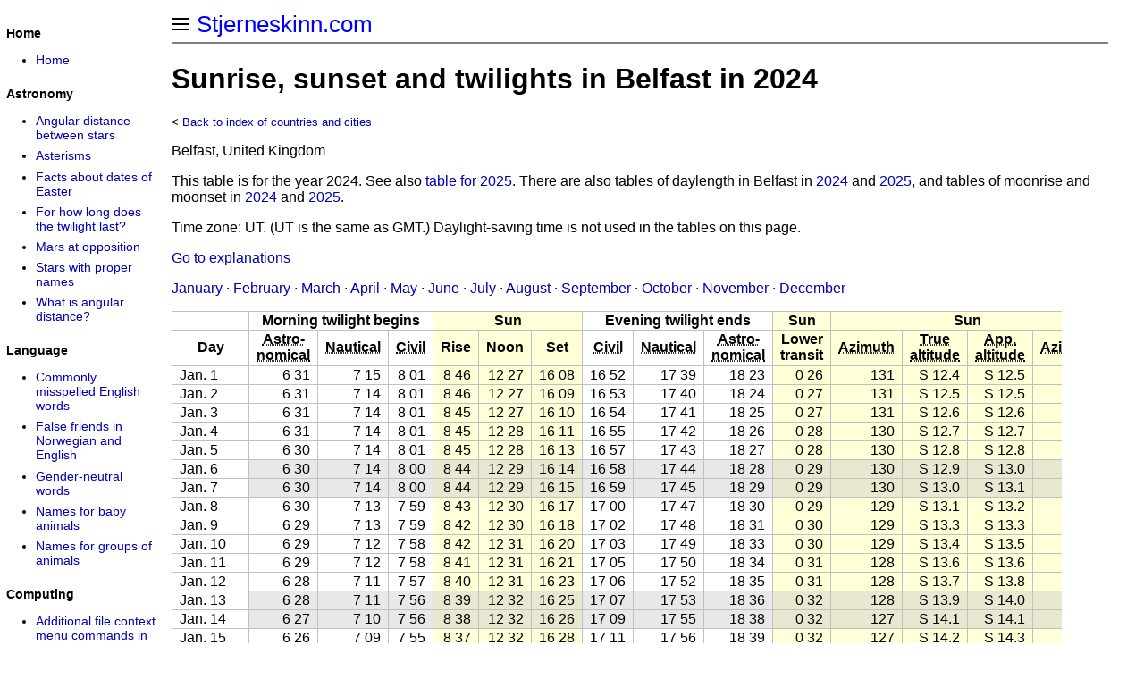

--- FILE ---
content_type: text/html
request_url: https://stjerneskinn.com/sunrise-world-belfast.htm
body_size: 26899
content:
<!DOCTYPE html PUBLIC "-//W3C//DTD HTML 4.01 Transitional//EN" "http://www.w3.org/TR/html4/loose.dtd">
<html>

<head>
<meta http-equiv="Content-Type" content="text/html; charset=utf-8">
<meta name="viewport" content="width=device-width, initial-scale=1.0">
<!-- #BeginEditable "doctitle" -->
<title>
Sunrise, sunset and twilights in Belfast in 2024
</title>
<!-- #EndEditable -->
<link rel="stylesheet" type="text/css" href="general.css">
<link rel="stylesheet" type="text/css" media="print" href="print.css">
<link rel="stylesheet" type="text/css" media="screen" href="screen.css">
<!-- #BeginEditable "style" --><!-- #EndEditable -->
</head>

<body class="stjerneskinn">
<div class="main">
<div class="logo">
		<a href="index.htm" title="Home" class="home">
		Stjerneskinn.com</a>
<hr noshade>
</div>
<h1><!-- #BeginEditable "heading" -->
Sunrise, sunset and twilights in Belfast in 2024
<!-- #EndEditable --></h1>
<div class="content"><!-- #BeginEditable "content" -->
<p class="noprint"><small>&lt; <a href="sunrise-world.htm">Back to index of countries and cities</a></small></p>
<p>Belfast, United Kingdom</p>
<p class="noprint">This table is for the year 2024. See also <a href="sunrise-world-belfast-new.htm" title="Sunrise, sunset and twilights in Belfast in 2025">table for 2025</a>.
There are also tables of daylength in Belfast in <a href="daylength-world-belfast.htm" title="Daylength in Belfast in 2024">2024</a> and <a href="daylength-world-belfast-new.htm" title="Daylength in Belfast in 2025">2025</a>, and tables of moonrise and moonset in <a href="moonrise-world-belfast.htm" title="Moonrise and moonset in Belfast in 2024">2024</a> and <a href="moonrise-world-belfast-new.htm" title="Moonrise and moonset in Belfast in 2025">2025</a>.</p>
<p>Time zone: UT. (UT is the same as GMT.)
Daylight-saving time is not used in the tables on this page.</p>
<p class="noprint"><a href="#forklaringer">Go to explanations</a></p>
<p class="noprint">
<a href="#january">January</a> &#183;
<a href="#february">February</a> &#183;
<a href="#march">March</a> &#183;
<a href="#april">April</a> &#183;
<a href="#may">May</a> &#183;
<a href="#june">June</a> &#183;
<a href="#july">July</a> &#183;
<a href="#august">August</a> &#183;
<a href="#september">September</a> &#183;
<a href="#october">October</a> &#183;
<a href="#november">November</a> &#183;
<a href="#december">December</a>
</p>
<div class="scrollable-table">
<table class="gridtable nowrap sticky-header-multi sortable sticky-left">
<thead><tr><th></th><th colspan="3">Morning twilight begins</th><th colspan="3" class="yellow-bg">Sun</th><th colspan="3">Evening twilight ends</th><th class="yellow-bg">Sun</th><th colspan="4" class="yellow-bg">Sun</th></tr>
<tr><th>Day</th><th><abbr title="Astronomical twilight">Astro-<br>nomical</abbr></th><th><abbr title="Nautical twilight">Nautical</abbr></th><th><abbr title="Civil twilight">Civil</abbr></th>
<th class="yellow-bg">Rise</th><th class="yellow-bg">Noon</th><th class="yellow-bg">Set</th>
<th><abbr title="Civil twilight">Civil</abbr></th><th><abbr title="Nautical twilight">Nautical</abbr></th><th><abbr title="Astronomical twilight">Astro-<br>nomical</abbr></th><th class="yellow-bg">Lower<br>transit</th>
<th class="yellow-bg"><abbr title="Compass direction of the Sun at sunrise">Azimuth</abbr></th>
<th class="yellow-bg"><abbr title="True altitude of the Sun at noon (degrees)">True<br>altitude</abbr></th><th class="yellow-bg"><abbr title="Apparent altitude of the Sun at noon, corrected for refraction (degrees)">App.<br>altitude</abbr></th>
<th class="yellow-bg"><abbr title="Compass direction of the Sun at sunset">Azimuth</abbr></th></tr></thead>
<tr>
<td id="january"  class="left" >Jan. 1 </td><td>6 31</td><td>7 15</td><td>8 01</td><td class="yellow-bg">8 46</td><td class="yellow-bg">12 27</td><td class="yellow-bg">16 08</td><td>16 52</td><td>17 39</td><td>18 23</td><td class="yellow-bg">0 26</td><td class="yellow-bg">131</td><td class="yellow-bg">S 12.4</td><td class="yellow-bg">S 12.5</td><td class="yellow-bg">&minus;131</td>
</tr>
<tr>
<td  class="left" >Jan. 2 </td><td>6 31</td><td>7 14</td><td>8 01</td><td class="yellow-bg">8 46</td><td class="yellow-bg">12 27</td><td class="yellow-bg">16 09</td><td>16 53</td><td>17 40</td><td>18 24</td><td class="yellow-bg">0 27</td><td class="yellow-bg">131</td><td class="yellow-bg">S 12.5</td><td class="yellow-bg">S 12.5</td><td class="yellow-bg">&minus;131</td>
</tr>
<tr>
<td  class="left" >Jan. 3 </td><td>6 31</td><td>7 14</td><td>8 01</td><td class="yellow-bg">8 45</td><td class="yellow-bg">12 27</td><td class="yellow-bg">16 10</td><td>16 54</td><td>17 41</td><td>18 25</td><td class="yellow-bg">0 27</td><td class="yellow-bg">131</td><td class="yellow-bg">S 12.6</td><td class="yellow-bg">S 12.6</td><td class="yellow-bg">&minus;130</td>
</tr>
<tr>
<td  class="left" >Jan. 4 </td><td>6 31</td><td>7 14</td><td>8 01</td><td class="yellow-bg">8 45</td><td class="yellow-bg">12 28</td><td class="yellow-bg">16 11</td><td>16 55</td><td>17 42</td><td>18 26</td><td class="yellow-bg">0 28</td><td class="yellow-bg">130</td><td class="yellow-bg">S 12.7</td><td class="yellow-bg">S 12.7</td><td class="yellow-bg">&minus;130</td>
</tr>
<tr>
<td  class="left" >Jan. 5 </td><td>6 30</td><td>7 14</td><td>8 01</td><td class="yellow-bg">8 45</td><td class="yellow-bg">12 28</td><td class="yellow-bg">16 13</td><td>16 57</td><td>17 43</td><td>18 27</td><td class="yellow-bg">0 28</td><td class="yellow-bg">130</td><td class="yellow-bg">S 12.8</td><td class="yellow-bg">S 12.8</td><td class="yellow-bg">&minus;130</td>
</tr>
<tr>
<td  class="gray-bg left" >Jan. 6 </td><td class="gray-bg">6 30</td><td class="gray-bg">7 14</td><td class="gray-bg">8 00</td><td class="yellow-gray-bg">8 44</td><td class="yellow-gray-bg">12 29</td><td class="yellow-gray-bg">16 14</td><td class="gray-bg">16 58</td><td class="gray-bg">17 44</td><td class="gray-bg">18 28</td><td class="yellow-gray-bg">0 29</td><td class="yellow-gray-bg">130</td><td class="yellow-gray-bg">S 12.9</td><td class="yellow-gray-bg">S 13.0</td><td class="yellow-gray-bg">&minus;130</td>
</tr>
<tr>
<td  class="gray-bg left" >Jan. 7 </td><td class="gray-bg">6 30</td><td class="gray-bg">7 14</td><td class="gray-bg">8 00</td><td class="yellow-gray-bg">8 44</td><td class="yellow-gray-bg">12 29</td><td class="yellow-gray-bg">16 15</td><td class="gray-bg">16 59</td><td class="gray-bg">17 45</td><td class="gray-bg">18 29</td><td class="yellow-gray-bg">0 29</td><td class="yellow-gray-bg">130</td><td class="yellow-gray-bg">S 13.0</td><td class="yellow-gray-bg">S 13.1</td><td class="yellow-gray-bg">&minus;130</td>
</tr>
<tr>
<td  class="left" >Jan. 8 </td><td>6 30</td><td>7 13</td><td>7 59</td><td class="yellow-bg">8 43</td><td class="yellow-bg">12 30</td><td class="yellow-bg">16 17</td><td>17 00</td><td>17 47</td><td>18 30</td><td class="yellow-bg">0 29</td><td class="yellow-bg">129</td><td class="yellow-bg">S 13.1</td><td class="yellow-bg">S 13.2</td><td class="yellow-bg">&minus;129</td>
</tr>
<tr>
<td  class="left" >Jan. 9 </td><td>6 29</td><td>7 13</td><td>7 59</td><td class="yellow-bg">8 42</td><td class="yellow-bg">12 30</td><td class="yellow-bg">16 18</td><td>17 02</td><td>17 48</td><td>18 31</td><td class="yellow-bg">0 30</td><td class="yellow-bg">129</td><td class="yellow-bg">S 13.3</td><td class="yellow-bg">S 13.3</td><td class="yellow-bg">&minus;129</td>
</tr>
<tr>
<td  class="left" >Jan. 10 </td><td>6 29</td><td>7 12</td><td>7 58</td><td class="yellow-bg">8 42</td><td class="yellow-bg">12 31</td><td class="yellow-bg">16 20</td><td>17 03</td><td>17 49</td><td>18 33</td><td class="yellow-bg">0 30</td><td class="yellow-bg">129</td><td class="yellow-bg">S 13.4</td><td class="yellow-bg">S 13.5</td><td class="yellow-bg">&minus;129</td>
</tr>
<tr>
<td  class="left" >Jan. 11 </td><td>6 29</td><td>7 12</td><td>7 58</td><td class="yellow-bg">8 41</td><td class="yellow-bg">12 31</td><td class="yellow-bg">16 21</td><td>17 05</td><td>17 50</td><td>18 34</td><td class="yellow-bg">0 31</td><td class="yellow-bg">128</td><td class="yellow-bg">S 13.6</td><td class="yellow-bg">S 13.6</td><td class="yellow-bg">&minus;128</td>
</tr>
<tr>
<td  class="left" >Jan. 12 </td><td>6 28</td><td>7 11</td><td>7 57</td><td class="yellow-bg">8 40</td><td class="yellow-bg">12 31</td><td class="yellow-bg">16 23</td><td>17 06</td><td>17 52</td><td>18 35</td><td class="yellow-bg">0 31</td><td class="yellow-bg">128</td><td class="yellow-bg">S 13.7</td><td class="yellow-bg">S 13.8</td><td class="yellow-bg">&minus;128</td>
</tr>
<tr>
<td  class="gray-bg left" >Jan. 13 </td><td class="gray-bg">6 28</td><td class="gray-bg">7 11</td><td class="gray-bg">7 56</td><td class="yellow-gray-bg">8 39</td><td class="yellow-gray-bg">12 32</td><td class="yellow-gray-bg">16 25</td><td class="gray-bg">17 07</td><td class="gray-bg">17 53</td><td class="gray-bg">18 36</td><td class="yellow-gray-bg">0 32</td><td class="yellow-gray-bg">128</td><td class="yellow-gray-bg">S 13.9</td><td class="yellow-gray-bg">S 14.0</td><td class="yellow-gray-bg">&minus;128</td>
</tr>
<tr>
<td  class="gray-bg left" >Jan. 14 </td><td class="gray-bg">6 27</td><td class="gray-bg">7 10</td><td class="gray-bg">7 56</td><td class="yellow-gray-bg">8 38</td><td class="yellow-gray-bg">12 32</td><td class="yellow-gray-bg">16 26</td><td class="gray-bg">17 09</td><td class="gray-bg">17 55</td><td class="gray-bg">18 38</td><td class="yellow-gray-bg">0 32</td><td class="yellow-gray-bg">127</td><td class="yellow-gray-bg">S 14.1</td><td class="yellow-gray-bg">S 14.1</td><td class="yellow-gray-bg">&minus;127</td>
</tr>
<tr>
<td  class="left" >Jan. 15 </td><td>6 26</td><td>7 09</td><td>7 55</td><td class="yellow-bg">8 37</td><td class="yellow-bg">12 32</td><td class="yellow-bg">16 28</td><td>17 11</td><td>17 56</td><td>18 39</td><td class="yellow-bg">0 32</td><td class="yellow-bg">127</td><td class="yellow-bg">S 14.2</td><td class="yellow-bg">S 14.3</td><td class="yellow-bg">&minus;127</td>
</tr>
<tr>
<td  class="left" >Jan. 16 </td><td>6 26</td><td>7 09</td><td>7 54</td><td class="yellow-bg">8 36</td><td class="yellow-bg">12 33</td><td class="yellow-bg">16 30</td><td>17 12</td><td>17 57</td><td>18 40</td><td class="yellow-bg">0 33</td><td class="yellow-bg">127</td><td class="yellow-bg">S 14.4</td><td class="yellow-bg">S 14.5</td><td class="yellow-bg">&minus;127</td>
</tr>
<tr>
<td  class="left" >Jan. 17 </td><td>6 25</td><td>7 08</td><td>7 53</td><td class="yellow-bg">8 35</td><td class="yellow-bg">12 33</td><td class="yellow-bg">16 32</td><td>17 14</td><td>17 59</td><td>18 42</td><td class="yellow-bg">0 33</td><td class="yellow-bg">126</td><td class="yellow-bg">S 14.6</td><td class="yellow-bg">S 14.7</td><td class="yellow-bg">&minus;126</td>
</tr>
<tr>
<td  class="left" >Jan. 18 </td><td>6 24</td><td>7 07</td><td>7 52</td><td class="yellow-bg">8 34</td><td class="yellow-bg">12 33</td><td class="yellow-bg">16 33</td><td>17 15</td><td>18 00</td><td>18 43</td><td class="yellow-bg">0 33</td><td class="yellow-bg">126</td><td class="yellow-bg">S 14.8</td><td class="yellow-bg">S 14.9</td><td class="yellow-bg">&minus;126</td>
</tr>
<tr>
<td  class="left" >Jan. 19 </td><td>6 23</td><td>7 06</td><td>7 51</td><td class="yellow-bg">8 33</td><td class="yellow-bg">12 34</td><td class="yellow-bg">16 35</td><td>17 17</td><td>18 02</td><td>18 45</td><td class="yellow-bg">0 34</td><td class="yellow-bg">126</td><td class="yellow-bg">S 15.0</td><td class="yellow-bg">S 15.1</td><td class="yellow-bg">&minus;125</td>
</tr>
<tr>
<td  class="gray-bg left" >Jan. 20 </td><td class="gray-bg">6 22</td><td class="gray-bg">7 05</td><td class="gray-bg">7 50</td><td class="yellow-gray-bg">8 32</td><td class="yellow-gray-bg">12 34</td><td class="yellow-gray-bg">16 37</td><td class="gray-bg">17 19</td><td class="gray-bg">18 04</td><td class="gray-bg">18 46</td><td class="yellow-gray-bg">0 34</td><td class="yellow-gray-bg">125</td><td class="yellow-gray-bg">S 15.2</td><td class="yellow-gray-bg">S 15.3</td><td class="yellow-gray-bg">&minus;125</td>
</tr>
<tr>
<td  class="gray-bg left" >Jan. 21 </td><td class="gray-bg">6 22</td><td class="gray-bg">7 04</td><td class="gray-bg">7 49</td><td class="yellow-gray-bg">8 30</td><td class="yellow-gray-bg">12 34</td><td class="yellow-gray-bg">16 39</td><td class="gray-bg">17 20</td><td class="gray-bg">18 05</td><td class="gray-bg">18 48</td><td class="yellow-gray-bg">0 34</td><td class="yellow-gray-bg">125</td><td class="yellow-gray-bg">S 15.5</td><td class="yellow-gray-bg">S 15.5</td><td class="yellow-gray-bg">&minus;125</td>
</tr>
<tr>
<td  class="left" >Jan. 22 </td><td>6 21</td><td>7 03</td><td>7 48</td><td class="yellow-bg">8 29</td><td class="yellow-bg">12 35</td><td class="yellow-bg">16 41</td><td>17 22</td><td>18 07</td><td>18 49</td><td class="yellow-bg">0 35</td><td class="yellow-bg">124</td><td class="yellow-bg">S 15.7</td><td class="yellow-bg">S 15.7</td><td class="yellow-bg">&minus;124</td>
</tr>
<tr>
<td  class="left" >Jan. 23 </td><td>6 20</td><td>7 02</td><td>7 47</td><td class="yellow-bg">8 28</td><td class="yellow-bg">12 35</td><td class="yellow-bg">16 43</td><td>17 24</td><td>18 08</td><td>18 51</td><td class="yellow-bg">0 35</td><td class="yellow-bg">124</td><td class="yellow-bg">S 15.9</td><td class="yellow-bg">S 16.0</td><td class="yellow-bg">&minus;124</td>
</tr>
<tr>
<td  class="left" >Jan. 24 </td><td>6 19</td><td>7 01</td><td>7 45</td><td class="yellow-bg">8 26</td><td class="yellow-bg">12 35</td><td class="yellow-bg">16 45</td><td>17 26</td><td>18 10</td><td>18 52</td><td class="yellow-bg">0 35</td><td class="yellow-bg">123</td><td class="yellow-bg">S 16.1</td><td class="yellow-bg">S 16.2</td><td class="yellow-bg">&minus;123</td>
</tr>
<tr>
<td  class="left" >Jan. 25 </td><td>6 17</td><td>7 00</td><td>7 44</td><td class="yellow-bg">8 25</td><td class="yellow-bg">12 35</td><td class="yellow-bg">16 47</td><td>17 27</td><td>18 12</td><td>18 54</td><td class="yellow-bg">0 35</td><td class="yellow-bg">123</td><td class="yellow-bg">S 16.4</td><td class="yellow-bg">S 16.4</td><td class="yellow-bg">&minus;123</td>
</tr>
<tr>
<td  class="left" >Jan. 26 </td><td>6 16</td><td>6 59</td><td>7 43</td><td class="yellow-bg">8 23</td><td class="yellow-bg">12 36</td><td class="yellow-bg">16 49</td><td>17 29</td><td>18 13</td><td>18 56</td><td class="yellow-bg">0 36</td><td class="yellow-bg">122</td><td class="yellow-bg">S 16.6</td><td class="yellow-bg">S 16.7</td><td class="yellow-bg">&minus;122</td>
</tr>
<tr>
<td  class="gray-bg left" >Jan. 27 </td><td class="gray-bg">6 15</td><td class="gray-bg">6 57</td><td class="gray-bg">7 41</td><td class="yellow-gray-bg">8 22</td><td class="yellow-gray-bg">12 36</td><td class="yellow-gray-bg">16 51</td><td class="gray-bg">17 31</td><td class="gray-bg">18 15</td><td class="gray-bg">18 57</td><td class="yellow-gray-bg">0 36</td><td class="yellow-gray-bg">122</td><td class="yellow-gray-bg">S 16.9</td><td class="yellow-gray-bg">S 16.9</td><td class="yellow-gray-bg">&minus;122</td>
</tr>
<tr>
<td  class="gray-bg left" >Jan. 28 </td><td class="gray-bg">6 14</td><td class="gray-bg">6 56</td><td class="gray-bg">7 40</td><td class="yellow-gray-bg">8 20</td><td class="yellow-gray-bg">12 36</td><td class="yellow-gray-bg">16 53</td><td class="gray-bg">17 33</td><td class="gray-bg">18 17</td><td class="gray-bg">18 59</td><td class="yellow-gray-bg">0 36</td><td class="yellow-gray-bg">121</td><td class="yellow-gray-bg">S 17.2</td><td class="yellow-gray-bg">S 17.2</td><td class="yellow-gray-bg">&minus;121</td>
</tr>
<tr>
<td  class="left" >Jan. 29 </td><td>6 13</td><td>6 55</td><td>7 38</td><td class="yellow-bg">8 18</td><td class="yellow-bg">12 36</td><td class="yellow-bg">16 55</td><td>17 35</td><td>18 18</td><td>19 01</td><td class="yellow-bg">0 36</td><td class="yellow-bg">121</td><td class="yellow-bg">S 17.4</td><td class="yellow-bg">S 17.5</td><td class="yellow-bg">&minus;121</td>
</tr>
<tr>
<td  class="left" >Jan. 30 </td><td>6 11</td><td>6 53</td><td>7 37</td><td class="yellow-bg">8 17</td><td class="yellow-bg">12 36</td><td class="yellow-bg">16 57</td><td>17 37</td><td>18 20</td><td>19 02</td><td class="yellow-bg">0 36</td><td class="yellow-bg">120</td><td class="yellow-bg">S 17.7</td><td class="yellow-bg">S 17.7</td><td class="yellow-bg">&minus;120</td>
</tr>
<tr>
<td  class="left" >Jan. 31 </td><td>6 10</td><td>6 52</td><td>7 35</td><td class="yellow-bg">8 15</td><td class="yellow-bg">12 37</td><td class="yellow-bg">16 59</td><td>17 38</td><td>18 22</td><td>19 04</td><td class="yellow-bg">0 36</td><td class="yellow-bg">120</td><td class="yellow-bg">S 18.0</td><td class="yellow-bg">S 18.0</td><td class="yellow-bg">&minus;120</td>
</tr>
<tr>
<td id="february"  class="left" >Feb. 1 </td><td>6 09</td><td>6 51</td><td>7 34</td><td class="yellow-bg">8 13</td><td class="yellow-bg">12 37</td><td class="yellow-bg">17 01</td><td>17 40</td><td>18 24</td><td>19 06</td><td class="yellow-bg">0 37</td><td class="yellow-bg">119</td><td class="yellow-bg">S 18.2</td><td class="yellow-bg">S 18.3</td><td class="yellow-bg">&minus;119</td>
</tr>
<tr>
<td  class="left" >Feb. 2 </td><td>6 07</td><td>6 49</td><td>7 32</td><td class="yellow-bg">8 12</td><td class="yellow-bg">12 37</td><td class="yellow-bg">17 03</td><td>17 42</td><td>18 25</td><td>19 07</td><td class="yellow-bg">0 37</td><td class="yellow-bg">119</td><td class="yellow-bg">S 18.5</td><td class="yellow-bg">S 18.6</td><td class="yellow-bg">&minus;119</td>
</tr>
<tr>
<td  class="gray-bg left" >Feb. 3 </td><td class="gray-bg">6 06</td><td class="gray-bg">6 48</td><td class="gray-bg">7 31</td><td class="yellow-gray-bg">8 10</td><td class="yellow-gray-bg">12 37</td><td class="yellow-gray-bg">17 05</td><td class="gray-bg">17 44</td><td class="gray-bg">18 27</td><td class="gray-bg">19 09</td><td class="yellow-gray-bg">0 37</td><td class="yellow-gray-bg">118</td><td class="yellow-gray-bg">S 18.8</td><td class="yellow-gray-bg">S 18.9</td><td class="yellow-gray-bg">&minus;118</td>
</tr>
<tr>
<td  class="gray-bg left" >Feb. 4 </td><td class="gray-bg">6 04</td><td class="gray-bg">6 46</td><td class="gray-bg">7 29</td><td class="yellow-gray-bg">8 08</td><td class="yellow-gray-bg">12 37</td><td class="yellow-gray-bg">17 07</td><td class="gray-bg">17 46</td><td class="gray-bg">18 29</td><td class="gray-bg">19 11</td><td class="yellow-gray-bg">0 37</td><td class="yellow-gray-bg">118</td><td class="yellow-gray-bg">S 19.1</td><td class="yellow-gray-bg">S 19.2</td><td class="yellow-gray-bg">&minus;118</td>
</tr>
<tr>
<td  class="left" >Feb. 5 </td><td>6 03</td><td>6 44</td><td>7 27</td><td class="yellow-bg">8 06</td><td class="yellow-bg">12 37</td><td class="yellow-bg">17 09</td><td>17 48</td><td>18 31</td><td>19 13</td><td class="yellow-bg">0 37</td><td class="yellow-bg">117</td><td class="yellow-bg">S 19.4</td><td class="yellow-bg">S 19.5</td><td class="yellow-bg">&minus;117</td>
</tr>
<tr>
<td  class="left" >Feb. 6 </td><td>6 01</td><td>6 43</td><td>7 26</td><td class="yellow-bg">8 04</td><td class="yellow-bg">12 37</td><td class="yellow-bg">17 11</td><td>17 50</td><td>18 33</td><td>19 14</td><td class="yellow-bg">0 37</td><td class="yellow-bg">117</td><td class="yellow-bg">S 19.7</td><td class="yellow-bg">S 19.8</td><td class="yellow-bg">&minus;116</td>
</tr>
<tr>
<td  class="left" >Feb. 7 </td><td>5 59</td><td>6 41</td><td>7 24</td><td class="yellow-bg">8 02</td><td class="yellow-bg">12 37</td><td class="yellow-bg">17 13</td><td>17 52</td><td>18 34</td><td>19 16</td><td class="yellow-bg">0 37</td><td class="yellow-bg">116</td><td class="yellow-bg">S 20.0</td><td class="yellow-bg">S 20.1</td><td class="yellow-bg">&minus;116</td>
</tr>
<tr>
<td  class="left" >Feb. 8 </td><td>5 58</td><td>6 39</td><td>7 22</td><td class="yellow-bg">8 00</td><td class="yellow-bg">12 37</td><td class="yellow-bg">17 15</td><td>17 54</td><td>18 36</td><td>19 18</td><td class="yellow-bg">0 37</td><td class="yellow-bg">115</td><td class="yellow-bg">S 20.3</td><td class="yellow-bg">S 20.4</td><td class="yellow-bg">&minus;115</td>
</tr>
<tr>
<td  class="left" >Feb. 9 </td><td>5 56</td><td>6 38</td><td>7 20</td><td class="yellow-bg">7 58</td><td class="yellow-bg">12 37</td><td class="yellow-bg">17 17</td><td>17 56</td><td>18 38</td><td>19 20</td><td class="yellow-bg">0 37</td><td class="yellow-bg">115</td><td class="yellow-bg">S 20.7</td><td class="yellow-bg">S 20.7</td><td class="yellow-bg">&minus;115</td>
</tr>
<tr>
<td  class="gray-bg left" >Feb. 10 </td><td class="gray-bg">5 54</td><td class="gray-bg">6 36</td><td class="gray-bg">7 18</td><td class="yellow-gray-bg">7 56</td><td class="yellow-gray-bg">12 37</td><td class="yellow-gray-bg">17 19</td><td class="gray-bg">17 57</td><td class="gray-bg">18 40</td><td class="gray-bg">19 22</td><td class="yellow-gray-bg">0 37</td><td class="yellow-gray-bg">114</td><td class="yellow-gray-bg">S 21.0</td><td class="yellow-gray-bg">S 21.0</td><td class="yellow-gray-bg">&minus;114</td>
</tr>
<tr>
<td  class="gray-bg left" >Feb. 11 </td><td class="gray-bg">5 53</td><td class="gray-bg">6 34</td><td class="gray-bg">7 16</td><td class="yellow-gray-bg">7 54</td><td class="yellow-gray-bg">12 37</td><td class="yellow-gray-bg">17 21</td><td class="gray-bg">17 59</td><td class="gray-bg">18 42</td><td class="gray-bg">19 23</td><td class="yellow-gray-bg">0 37</td><td class="yellow-gray-bg">114</td><td class="yellow-gray-bg">S 21.3</td><td class="yellow-gray-bg">S 21.4</td><td class="yellow-gray-bg">&minus;113</td>
</tr>
<tr>
<td  class="left" >Feb. 12 </td><td>5 51</td><td>6 32</td><td>7 14</td><td class="yellow-bg">7 52</td><td class="yellow-bg">12 37</td><td class="yellow-bg">17 24</td><td>18 01</td><td>18 44</td><td>19 25</td><td class="yellow-bg">0 37</td><td class="yellow-bg">113</td><td class="yellow-bg">S 21.6</td><td class="yellow-bg">S 21.7</td><td class="yellow-bg">&minus;113</td>
</tr>
<tr>
<td  class="left" >Feb. 13 </td><td>5 49</td><td>6 30</td><td>7 12</td><td class="yellow-bg">7 50</td><td class="yellow-bg">12 37</td><td class="yellow-bg">17 26</td><td>18 03</td><td>18 46</td><td>19 27</td><td class="yellow-bg">0 37</td><td class="yellow-bg">112</td><td class="yellow-bg">S 22.0</td><td class="yellow-bg">S 22.0</td><td class="yellow-bg">&minus;112</td>
</tr>
<tr>
<td  class="left" >Feb. 14 </td><td>5 47</td><td>6 28</td><td>7 10</td><td class="yellow-bg">7 48</td><td class="yellow-bg">12 37</td><td class="yellow-bg">17 28</td><td>18 05</td><td>18 47</td><td>19 29</td><td class="yellow-bg">0 37</td><td class="yellow-bg">112</td><td class="yellow-bg">S 22.3</td><td class="yellow-bg">S 22.4</td><td class="yellow-bg">&minus;112</td>
</tr>
<tr>
<td  class="left" >Feb. 15 </td><td>5 45</td><td>6 26</td><td>7 08</td><td class="yellow-bg">7 46</td><td class="yellow-bg">12 37</td><td class="yellow-bg">17 30</td><td>18 07</td><td>18 49</td><td>19 31</td><td class="yellow-bg">0 37</td><td class="yellow-bg">111</td><td class="yellow-bg">S 22.7</td><td class="yellow-bg">S 22.7</td><td class="yellow-bg">&minus;111</td>
</tr>
<tr>
<td  class="left" >Feb. 16 </td><td>5 43</td><td>6 24</td><td>7 06</td><td class="yellow-bg">7 44</td><td class="yellow-bg">12 37</td><td class="yellow-bg">17 32</td><td>18 09</td><td>18 51</td><td>19 33</td><td class="yellow-bg">0 37</td><td class="yellow-bg">111</td><td class="yellow-bg">S 23.0</td><td class="yellow-bg">S 23.0</td><td class="yellow-bg">&minus;110</td>
</tr>
<tr>
<td  class="gray-bg left" >Feb. 17 </td><td class="gray-bg">5 41</td><td class="gray-bg">6 22</td><td class="gray-bg">7 04</td><td class="yellow-gray-bg">7 41</td><td class="yellow-gray-bg">12 37</td><td class="yellow-gray-bg">17 34</td><td class="gray-bg">18 11</td><td class="gray-bg">18 53</td><td class="gray-bg">19 35</td><td class="yellow-gray-bg">0 37</td><td class="yellow-gray-bg">110</td><td class="yellow-gray-bg">S 23.3</td><td class="yellow-gray-bg">S 23.4</td><td class="yellow-gray-bg">&minus;110</td>
</tr>
<tr>
<td  class="gray-bg left" >Feb. 18 </td><td class="gray-bg">5 39</td><td class="gray-bg">6 20</td><td class="gray-bg">7 02</td><td class="yellow-gray-bg">7 39</td><td class="yellow-gray-bg">12 37</td><td class="yellow-gray-bg">17 36</td><td class="gray-bg">18 13</td><td class="gray-bg">18 55</td><td class="gray-bg">19 36</td><td class="yellow-gray-bg">0 37</td><td class="yellow-gray-bg">109</td><td class="yellow-gray-bg">S 23.7</td><td class="yellow-gray-bg">S 23.7</td><td class="yellow-gray-bg">&minus;109</td>
</tr>
<tr>
<td  class="left" >Feb. 19 </td><td>5 37</td><td>6 18</td><td>7 00</td><td class="yellow-bg">7 37</td><td class="yellow-bg">12 37</td><td class="yellow-bg">17 38</td><td>18 15</td><td>18 57</td><td>19 38</td><td class="yellow-bg">0 37</td><td class="yellow-bg">109</td><td class="yellow-bg">S 24.1</td><td class="yellow-bg">S 24.1</td><td class="yellow-bg">&minus;108</td>
</tr>
<tr>
<td  class="left" >Feb. 20 </td><td>5 35</td><td>6 16</td><td>6 58</td><td class="yellow-bg">7 35</td><td class="yellow-bg">12 37</td><td class="yellow-bg">17 40</td><td>18 17</td><td>18 59</td><td>19 40</td><td class="yellow-bg">0 37</td><td class="yellow-bg">108</td><td class="yellow-bg">S 24.4</td><td class="yellow-bg">S 24.4</td><td class="yellow-bg">&minus;108</td>
</tr>
<tr>
<td  class="left" >Feb. 21 </td><td>5 33</td><td>6 14</td><td>6 56</td><td class="yellow-bg">7 33</td><td class="yellow-bg">12 37</td><td class="yellow-bg">17 42</td><td>18 19</td><td>19 01</td><td>19 42</td><td class="yellow-bg">0 37</td><td class="yellow-bg">107</td><td class="yellow-bg">S 24.8</td><td class="yellow-bg">S 24.8</td><td class="yellow-bg">&minus;107</td>
</tr>
<tr>
<td  class="left" >Feb. 22 </td><td>5 31</td><td>6 12</td><td>6 54</td><td class="yellow-bg">7 30</td><td class="yellow-bg">12 37</td><td class="yellow-bg">17 44</td><td>18 21</td><td>19 02</td><td>19 44</td><td class="yellow-bg">0 37</td><td class="yellow-bg">107</td><td class="yellow-bg">S 25.1</td><td class="yellow-bg">S 25.2</td><td class="yellow-bg">&minus;107</td>
</tr>
<tr>
<td  class="left" >Feb. 23 </td><td>5 28</td><td>6 10</td><td>6 51</td><td class="yellow-bg">7 28</td><td class="yellow-bg">12 37</td><td class="yellow-bg">17 46</td><td>18 23</td><td>19 04</td><td>19 46</td><td class="yellow-bg">0 37</td><td class="yellow-bg">106</td><td class="yellow-bg">S 25.5</td><td class="yellow-bg">S 25.5</td><td class="yellow-bg">&minus;106</td>
</tr>
<tr>
<td  class="gray-bg left" >Feb. 24 </td><td class="gray-bg">5 26</td><td class="gray-bg">6 08</td><td class="gray-bg">6 49</td><td class="yellow-gray-bg">7 26</td><td class="yellow-gray-bg">12 36</td><td class="yellow-gray-bg">17 48</td><td class="gray-bg">18 25</td><td class="gray-bg">19 06</td><td class="gray-bg">19 48</td><td class="yellow-gray-bg">0 37</td><td class="yellow-gray-bg">106</td><td class="yellow-gray-bg">S 25.9</td><td class="yellow-gray-bg">S 25.9</td><td class="yellow-gray-bg">&minus;105</td>
</tr>
<tr>
<td  class="gray-bg left" >Feb. 25 </td><td class="gray-bg">5 24</td><td class="gray-bg">6 06</td><td class="gray-bg">6 47</td><td class="yellow-gray-bg">7 23</td><td class="yellow-gray-bg">12 36</td><td class="yellow-gray-bg">17 50</td><td class="gray-bg">18 27</td><td class="gray-bg">19 08</td><td class="gray-bg">19 50</td><td class="yellow-gray-bg">0 36</td><td class="yellow-gray-bg">105</td><td class="yellow-gray-bg">S 26.2</td><td class="yellow-gray-bg">S 26.3</td><td class="yellow-gray-bg">&minus;105</td>
</tr>
<tr>
<td  class="left" >Feb. 26 </td><td>5 22</td><td>6 03</td><td>6 45</td><td class="yellow-bg">7 21</td><td class="yellow-bg">12 36</td><td class="yellow-bg">17 52</td><td>18 29</td><td>19 10</td><td>19 52</td><td class="yellow-bg">0 36</td><td class="yellow-bg">104</td><td class="yellow-bg">S 26.6</td><td class="yellow-bg">S 26.6</td><td class="yellow-bg">&minus;104</td>
</tr>
<tr>
<td  class="left" >Feb. 27 </td><td>5 19</td><td>6 01</td><td>6 42</td><td class="yellow-bg">7 19</td><td class="yellow-bg">12 36</td><td class="yellow-bg">17 54</td><td>18 31</td><td>19 12</td><td>19 54</td><td class="yellow-bg">0 36</td><td class="yellow-bg">104</td><td class="yellow-bg">S 27.0</td><td class="yellow-bg">S 27.0</td><td class="yellow-bg">&minus;103</td>
</tr>
<tr>
<td  class="left" >Feb. 28 </td><td>5 17</td><td>5 59</td><td>6 40</td><td class="yellow-bg">7 16</td><td class="yellow-bg">12 36</td><td class="yellow-bg">17 56</td><td>18 33</td><td>19 14</td><td>19 56</td><td class="yellow-bg">0 36</td><td class="yellow-bg">103</td><td class="yellow-bg">S 27.4</td><td class="yellow-bg">S 27.4</td><td class="yellow-bg">&minus;103</td>
</tr>
<tr>
<td  class="left" >Feb. 29 </td><td>5 15</td><td>5 56</td><td>6 38</td><td class="yellow-bg">7 14</td><td class="yellow-bg">12 36</td><td class="yellow-bg">17 58</td><td>18 34</td><td>19 16</td><td>19 58</td><td class="yellow-bg">0 36</td><td class="yellow-bg">102</td><td class="yellow-bg">S 27.7</td><td class="yellow-bg">S 27.8</td><td class="yellow-bg">&minus;102</td>
</tr>
<tr>
<td id="march"  class="left" >Mar. 1 </td><td>5 12</td><td>5 54</td><td>6 36</td><td class="yellow-bg">7 11</td><td class="yellow-bg">12 35</td><td class="yellow-bg">18 00</td><td>18 36</td><td>19 18</td><td>20 00</td><td class="yellow-bg">0 36</td><td class="yellow-bg">102</td><td class="yellow-bg">S 28.1</td><td class="yellow-bg">S 28.2</td><td class="yellow-bg">&minus;101</td>
</tr>
<tr>
<td  class="gray-bg left" >Mar. 2 </td><td class="gray-bg">5 10</td><td class="gray-bg">5 52</td><td class="gray-bg">6 33</td><td class="yellow-gray-bg">7 09</td><td class="yellow-gray-bg">12 35</td><td class="yellow-gray-bg">18 02</td><td class="gray-bg">18 38</td><td class="gray-bg">19 20</td><td class="gray-bg">20 02</td><td class="yellow-gray-bg">0 35</td><td class="yellow-gray-bg">101</td><td class="yellow-gray-bg">S 28.5</td><td class="yellow-gray-bg">S 28.5</td><td class="yellow-gray-bg">&minus;101</td>
</tr>
<tr>
<td  class="gray-bg left" >Mar. 3 </td><td class="gray-bg">5 07</td><td class="gray-bg">5 49</td><td class="gray-bg">6 31</td><td class="yellow-gray-bg">7 07</td><td class="yellow-gray-bg">12 35</td><td class="yellow-gray-bg">18 04</td><td class="gray-bg">18 40</td><td class="gray-bg">19 22</td><td class="gray-bg">20 04</td><td class="yellow-gray-bg">0 35</td><td class="yellow-gray-bg">100</td><td class="yellow-gray-bg">S 28.9</td><td class="yellow-gray-bg">S 28.9</td><td class="yellow-gray-bg">&minus;100</td>
</tr>
<tr>
<td  class="left" >Mar. 4 </td><td>5 05</td><td>5 47</td><td>6 28</td><td class="yellow-bg">7 04</td><td class="yellow-bg">12 35</td><td class="yellow-bg">18 06</td><td>18 42</td><td>19 24</td><td>20 06</td><td class="yellow-bg">0 35</td><td class="yellow-bg">100</td><td class="yellow-bg">S 29.3</td><td class="yellow-bg">S 29.3</td><td class="yellow-bg">&minus;99</td>
</tr>
<tr>
<td  class="left" >Mar. 5 </td><td>5 02</td><td>5 45</td><td>6 26</td><td class="yellow-bg">7 02</td><td class="yellow-bg">12 35</td><td class="yellow-bg">18 08</td><td>18 44</td><td>19 26</td><td>20 08</td><td class="yellow-bg">0 35</td><td class="yellow-bg">99</td><td class="yellow-bg">S 29.7</td><td class="yellow-bg">S 29.7</td><td class="yellow-bg">&minus;99</td>
</tr>
<tr>
<td  class="left" >Mar. 6 </td><td>5 00</td><td>5 42</td><td>6 24</td><td class="yellow-bg">6 59</td><td class="yellow-bg">12 34</td><td class="yellow-bg">18 10</td><td>18 46</td><td>19 28</td><td>20 10</td><td class="yellow-bg">0 34</td><td class="yellow-bg">98</td><td class="yellow-bg">S 30.0</td><td class="yellow-bg">S 30.1</td><td class="yellow-bg">&minus;98</td>
</tr>
<tr>
<td  class="left" >Mar. 7 </td><td>4 57</td><td>5 40</td><td>6 21</td><td class="yellow-bg">6 57</td><td class="yellow-bg">12 34</td><td class="yellow-bg">18 12</td><td>18 48</td><td>19 30</td><td>20 12</td><td class="yellow-bg">0 34</td><td class="yellow-bg">98</td><td class="yellow-bg">S 30.4</td><td class="yellow-bg">S 30.5</td><td class="yellow-bg">&minus;97</td>
</tr>
<tr>
<td  class="left" >Mar. 8 </td><td>4 55</td><td>5 37</td><td>6 19</td><td class="yellow-bg">6 54</td><td class="yellow-bg">12 34</td><td class="yellow-bg">18 14</td><td>18 50</td><td>19 32</td><td>20 14</td><td class="yellow-bg">0 34</td><td class="yellow-bg">97</td><td class="yellow-bg">S 30.8</td><td class="yellow-bg">S 30.9</td><td class="yellow-bg">&minus;97</td>
</tr>
<tr>
<td  class="gray-bg left" >Mar. 9 </td><td class="gray-bg">4 52</td><td class="gray-bg">5 35</td><td class="gray-bg">6 16</td><td class="yellow-gray-bg">6 52</td><td class="yellow-gray-bg">12 34</td><td class="yellow-gray-bg">18 16</td><td class="gray-bg">18 52</td><td class="gray-bg">19 34</td><td class="gray-bg">20 17</td><td class="yellow-gray-bg">0 34</td><td class="yellow-gray-bg">96</td><td class="yellow-gray-bg">S 31.2</td><td class="yellow-gray-bg">S 31.2</td><td class="yellow-gray-bg">&minus;96</td>
</tr>
<tr>
<td  class="gray-bg left" >Mar. 10 </td><td class="gray-bg">4 49</td><td class="gray-bg">5 32</td><td class="gray-bg">6 14</td><td class="yellow-gray-bg">6 50</td><td class="yellow-gray-bg">12 33</td><td class="yellow-gray-bg">18 18</td><td class="gray-bg">18 54</td><td class="gray-bg">19 36</td><td class="gray-bg">20 19</td><td class="yellow-gray-bg">0 33</td><td class="yellow-gray-bg">96</td><td class="yellow-gray-bg">S 31.6</td><td class="yellow-gray-bg">S 31.6</td><td class="yellow-gray-bg">&minus;95</td>
</tr>
<tr>
<td  class="left" >Mar. 11 </td><td>4 47</td><td>5 30</td><td>6 11</td><td class="yellow-bg">6 47</td><td class="yellow-bg">12 33</td><td class="yellow-bg">18 20</td><td>18 56</td><td>19 38</td><td>20 21</td><td class="yellow-bg">0 33</td><td class="yellow-bg">95</td><td class="yellow-bg">S 32.0</td><td class="yellow-bg">S 32.0</td><td class="yellow-bg">&minus;95</td>
</tr>
<tr>
<td  class="left" >Mar. 12 </td><td>4 44</td><td>5 27</td><td>6 09</td><td class="yellow-bg">6 45</td><td class="yellow-bg">12 33</td><td class="yellow-bg">18 22</td><td>18 58</td><td>19 40</td><td>20 23</td><td class="yellow-bg">0 33</td><td class="yellow-bg">94</td><td class="yellow-bg">S 32.4</td><td class="yellow-bg">S 32.4</td><td class="yellow-bg">&minus;94</td>
</tr>
<tr>
<td  class="left" >Mar. 13 </td><td>4 41</td><td>5 25</td><td>6 06</td><td class="yellow-bg">6 42</td><td class="yellow-bg">12 33</td><td class="yellow-bg">18 24</td><td>19 00</td><td>19 42</td><td>20 25</td><td class="yellow-bg">0 33</td><td class="yellow-bg">94</td><td class="yellow-bg">S 32.8</td><td class="yellow-bg">S 32.8</td><td class="yellow-bg">&minus;93</td>
</tr>
<tr>
<td  class="left" >Mar. 14 </td><td>4 39</td><td>5 22</td><td>6 04</td><td class="yellow-bg">6 40</td><td class="yellow-bg">12 32</td><td class="yellow-bg">18 26</td><td>19 02</td><td>19 44</td><td>20 28</td><td class="yellow-bg">0 32</td><td class="yellow-bg">93</td><td class="yellow-bg">S 33.2</td><td class="yellow-bg">S 33.2</td><td class="yellow-bg">&minus;92</td>
</tr>
<tr>
<td  class="left" >Mar. 15 </td><td>4 36</td><td>5 19</td><td>6 01</td><td class="yellow-bg">6 37</td><td class="yellow-bg">12 32</td><td class="yellow-bg">18 28</td><td>19 04</td><td>19 46</td><td>20 30</td><td class="yellow-bg">0 32</td><td class="yellow-bg">92</td><td class="yellow-bg">S 33.6</td><td class="yellow-bg">S 33.6</td><td class="yellow-bg">&minus;92</td>
</tr>
<tr>
<td  class="gray-bg left" >Mar. 16 </td><td class="gray-bg">4 33</td><td class="gray-bg">5 17</td><td class="gray-bg">5 59</td><td class="yellow-gray-bg">6 35</td><td class="yellow-gray-bg">12 32</td><td class="yellow-gray-bg">18 30</td><td class="gray-bg">19 06</td><td class="gray-bg">19 48</td><td class="gray-bg">20 32</td><td class="yellow-gray-bg">0 32</td><td class="yellow-gray-bg">91</td><td class="yellow-gray-bg">S 34.0</td><td class="yellow-gray-bg">S 34.0</td><td class="yellow-gray-bg">&minus;91</td>
</tr>
<tr>
<td  class="gray-bg left" >Mar. 17 </td><td class="gray-bg">4 30</td><td class="gray-bg">5 14</td><td class="gray-bg">5 56</td><td class="yellow-gray-bg">6 32</td><td class="yellow-gray-bg">12 31</td><td class="yellow-gray-bg">18 32</td><td class="gray-bg">19 08</td><td class="gray-bg">19 50</td><td class="gray-bg">20 34</td><td class="yellow-gray-bg">0 32</td><td class="yellow-gray-bg">91</td><td class="yellow-gray-bg">S 34.4</td><td class="yellow-gray-bg">S 34.4</td><td class="yellow-gray-bg">&minus;90</td>
</tr>
<tr>
<td  class="left" >Mar. 18 </td><td>4 27</td><td>5 12</td><td>5 54</td><td class="yellow-bg">6 30</td><td class="yellow-bg">12 31</td><td class="yellow-bg">18 34</td><td>19 10</td><td>19 52</td><td>20 37</td><td class="yellow-bg">0 31</td><td class="yellow-bg">90</td><td class="yellow-bg">S 34.8</td><td class="yellow-bg">S 34.8</td><td class="yellow-bg">&minus;90</td>
</tr>
<tr>
<td  class="left" >Mar. 19 </td><td>4 24</td><td>5 09</td><td>5 51</td><td class="yellow-bg">6 27</td><td class="yellow-bg">12 31</td><td class="yellow-bg">18 36</td><td>19 12</td><td>19 54</td><td>20 39</td><td class="yellow-bg">0 31</td><td class="yellow-bg">89</td><td class="yellow-bg">S 35.2</td><td class="yellow-bg">S 35.2</td><td class="yellow-bg">&minus;89</td>
</tr>
<tr>
<td  class="left" >Mar. 20 </td><td>4 22</td><td>5 06</td><td>5 49</td><td class="yellow-bg">6 25</td><td class="yellow-bg">12 31</td><td class="yellow-bg">18 38</td><td>19 14</td><td>19 56</td><td>20 41</td><td class="yellow-bg">0 31</td><td class="yellow-bg">89</td><td class="yellow-bg">S 35.6</td><td class="yellow-bg">S 35.6</td><td class="yellow-bg">&minus;88</td>
</tr>
<tr>
<td  class="left" >Mar. 21 </td><td>4 19</td><td>5 04</td><td>5 46</td><td class="yellow-bg">6 22</td><td class="yellow-bg">12 30</td><td class="yellow-bg">18 40</td><td>19 15</td><td>19 58</td><td>20 44</td><td class="yellow-bg">0 30</td><td class="yellow-bg">88</td><td class="yellow-bg">S 36.0</td><td class="yellow-bg">S 36.0</td><td class="yellow-bg">&minus;88</td>
</tr>
<tr>
<td  class="left" >Mar. 22 </td><td>4 16</td><td>5 01</td><td>5 44</td><td class="yellow-bg">6 19</td><td class="yellow-bg">12 30</td><td class="yellow-bg">18 42</td><td>19 17</td><td>20 00</td><td>20 46</td><td class="yellow-bg">0 30</td><td class="yellow-bg">87</td><td class="yellow-bg">S 36.3</td><td class="yellow-bg">S 36.4</td><td class="yellow-bg">&minus;87</td>
</tr>
<tr>
<td  class="gray-bg left" >Mar. 23 </td><td class="gray-bg">4 13</td><td class="gray-bg">4 58</td><td class="gray-bg">5 41</td><td class="yellow-gray-bg">6 17</td><td class="yellow-gray-bg">12 30</td><td class="yellow-gray-bg">18 43</td><td class="gray-bg">19 19</td><td class="gray-bg">20 03</td><td class="gray-bg">20 49</td><td class="yellow-gray-bg">0 30</td><td class="yellow-gray-bg">87</td><td class="yellow-gray-bg">S 36.7</td><td class="yellow-gray-bg">S 36.8</td><td class="yellow-gray-bg">&minus;86</td>
</tr>
<tr>
<td  class="gray-bg left" >Mar. 24 </td><td class="gray-bg">4 10</td><td class="gray-bg">4 55</td><td class="gray-bg">5 39</td><td class="yellow-gray-bg">6 14</td><td class="yellow-gray-bg">12 29</td><td class="yellow-gray-bg">18 45</td><td class="gray-bg">19 21</td><td class="gray-bg">20 05</td><td class="gray-bg">20 51</td><td class="yellow-gray-bg">0 29</td><td class="yellow-gray-bg">86</td><td class="yellow-gray-bg">S 37.1</td><td class="yellow-gray-bg">S 37.2</td><td class="yellow-gray-bg">&minus;86</td>
</tr>
<tr>
<td  class="left" >Mar. 25 </td><td>4 07</td><td>4 53</td><td>5 36</td><td class="yellow-bg">6 12</td><td class="yellow-bg">12 29</td><td class="yellow-bg">18 47</td><td>19 23</td><td>20 07</td><td>20 53</td><td class="yellow-bg">0 29</td><td class="yellow-bg">85</td><td class="yellow-bg">S 37.5</td><td class="yellow-bg">S 37.6</td><td class="yellow-bg">&minus;85</td>
</tr>
<tr>
<td  class="left" >Mar. 26 </td><td>4 04</td><td>4 50</td><td>5 33</td><td class="yellow-bg">6 09</td><td class="yellow-bg">12 29</td><td class="yellow-bg">18 49</td><td>19 25</td><td>20 09</td><td>20 56</td><td class="yellow-bg">0 29</td><td class="yellow-bg">85</td><td class="yellow-bg">S 37.9</td><td class="yellow-bg">S 37.9</td><td class="yellow-bg">&minus;84</td>
</tr>
<tr>
<td  class="left" >Mar. 27 </td><td>4 00</td><td>4 47</td><td>5 31</td><td class="yellow-bg">6 07</td><td class="yellow-bg">12 28</td><td class="yellow-bg">18 51</td><td>19 27</td><td>20 11</td><td>20 58</td><td class="yellow-bg">0 29</td><td class="yellow-bg">84</td><td class="yellow-bg">S 38.3</td><td class="yellow-bg">S 38.3</td><td class="yellow-bg">&minus;84</td>
</tr>
<tr>
<td  class="left" >Mar. 28 </td><td>3 57</td><td>4 44</td><td>5 28</td><td class="yellow-bg">6 04</td><td class="yellow-bg">12 28</td><td class="yellow-bg">18 53</td><td>19 29</td><td>20 13</td><td>21 01</td><td class="yellow-bg">0 28</td><td class="yellow-bg">83</td><td class="yellow-bg">S 38.7</td><td class="yellow-bg">S 38.7</td><td class="yellow-bg">&minus;83</td>
</tr>
<tr>
<td  class="left" >Mar. 29 </td><td>3 54</td><td>4 42</td><td>5 26</td><td class="yellow-bg">6 02</td><td class="yellow-bg">12 28</td><td class="yellow-bg">18 55</td><td>19 31</td><td>20 16</td><td>21 04</td><td class="yellow-bg">0 28</td><td class="yellow-bg">83</td><td class="yellow-bg">S 39.1</td><td class="yellow-bg">S 39.1</td><td class="yellow-bg">&minus;82</td>
</tr>
<tr>
<td  class="gray-bg left" >Mar. 30 </td><td class="gray-bg">3 51</td><td class="gray-bg">4 39</td><td class="gray-bg">5 23</td><td class="yellow-gray-bg">5 59</td><td class="yellow-gray-bg">12 28</td><td class="yellow-gray-bg">18 57</td><td class="gray-bg">19 33</td><td class="gray-bg">20 18</td><td class="gray-bg">21 06</td><td class="yellow-gray-bg">0 28</td><td class="yellow-gray-bg">82</td><td class="yellow-gray-bg">S 39.5</td><td class="yellow-gray-bg">S 39.5</td><td class="yellow-gray-bg">&minus;82</td>
</tr>
<tr>
<td  class="gray-bg left" >Mar. 31 </td><td class="gray-bg">3 48</td><td class="gray-bg">4 36</td><td class="gray-bg">5 20</td><td class="yellow-gray-bg">5 57</td><td class="yellow-gray-bg">12 27</td><td class="yellow-gray-bg">18 59</td><td class="gray-bg">19 35</td><td class="gray-bg">20 20</td><td class="gray-bg">21 09</td><td class="yellow-gray-bg">0 27</td><td class="yellow-gray-bg">81</td><td class="yellow-gray-bg">S 39.9</td><td class="yellow-gray-bg">S 39.9</td><td class="yellow-gray-bg">&minus;81</td>
</tr>
<tr>
<td id="april"  class="left" >Apr. 1 </td><td>3 45</td><td>4 33</td><td>5 18</td><td class="yellow-bg">5 54</td><td class="yellow-bg">12 27</td><td class="yellow-bg">19 01</td><td>19 37</td><td>20 22</td><td>21 11</td><td class="yellow-bg">0 27</td><td class="yellow-bg">81</td><td class="yellow-bg">S 40.3</td><td class="yellow-bg">S 40.3</td><td class="yellow-bg">&minus;80</td>
</tr>
<tr>
<td  class="left" >Apr. 2 </td><td>3 41</td><td>4 30</td><td>5 15</td><td class="yellow-bg">5 52</td><td class="yellow-bg">12 27</td><td class="yellow-bg">19 03</td><td>19 40</td><td>20 25</td><td>21 14</td><td class="yellow-bg">0 27</td><td class="yellow-bg">80</td><td class="yellow-bg">S 40.6</td><td class="yellow-bg">S 40.7</td><td class="yellow-bg">&minus;80</td>
</tr>
<tr>
<td  class="left" >Apr. 3 </td><td>3 38</td><td>4 28</td><td>5 13</td><td class="yellow-bg">5 49</td><td class="yellow-bg">12 26</td><td class="yellow-bg">19 05</td><td>19 42</td><td>20 27</td><td>21 17</td><td class="yellow-bg">0 26</td><td class="yellow-bg">79</td><td class="yellow-bg">S 41.0</td><td class="yellow-bg">S 41.0</td><td class="yellow-bg">&minus;79</td>
</tr>
<tr>
<td  class="left" >Apr. 4 </td><td>3 35</td><td>4 25</td><td>5 10</td><td class="yellow-bg">5 47</td><td class="yellow-bg">12 26</td><td class="yellow-bg">19 06</td><td>19 44</td><td>20 29</td><td>21 20</td><td class="yellow-bg">0 26</td><td class="yellow-bg">79</td><td class="yellow-bg">S 41.4</td><td class="yellow-bg">S 41.4</td><td class="yellow-bg">&minus;78</td>
</tr>
<tr>
<td  class="left" >Apr. 5 </td><td>3 31</td><td>4 22</td><td>5 07</td><td class="yellow-bg">5 44</td><td class="yellow-bg">12 26</td><td class="yellow-bg">19 08</td><td>19 46</td><td>20 31</td><td>21 23</td><td class="yellow-bg">0 26</td><td class="yellow-bg">78</td><td class="yellow-bg">S 41.8</td><td class="yellow-bg">S 41.8</td><td class="yellow-bg">&minus;78</td>
</tr>
<tr>
<td  class="gray-bg left" >Apr. 6 </td><td class="gray-bg">3 28</td><td class="gray-bg">4 19</td><td class="gray-bg">5 05</td><td class="yellow-gray-bg">5 42</td><td class="yellow-gray-bg">12 25</td><td class="yellow-gray-bg">19 10</td><td class="gray-bg">19 48</td><td class="gray-bg">20 34</td><td class="gray-bg">21 25</td><td class="yellow-gray-bg">0 26</td><td class="yellow-gray-bg">77</td><td class="yellow-gray-bg">S 42.2</td><td class="yellow-gray-bg">S 42.2</td><td class="yellow-gray-bg">&minus;77</td>
</tr>
<tr>
<td  class="gray-bg left" >Apr. 7 </td><td class="gray-bg">3 24</td><td class="gray-bg">4 16</td><td class="gray-bg">5 02</td><td class="yellow-gray-bg">5 39</td><td class="yellow-gray-bg">12 25</td><td class="yellow-gray-bg">19 12</td><td class="gray-bg">19 50</td><td class="gray-bg">20 36</td><td class="gray-bg">21 28</td><td class="yellow-gray-bg">0 25</td><td class="yellow-gray-bg">77</td><td class="yellow-gray-bg">S 42.5</td><td class="yellow-gray-bg">S 42.6</td><td class="yellow-gray-bg">&minus;76</td>
</tr>
<tr>
<td  class="left" >Apr. 8 </td><td>3 21</td><td>4 13</td><td>5 00</td><td class="yellow-bg">5 37</td><td class="yellow-bg">12 25</td><td class="yellow-bg">19 14</td><td>19 52</td><td>20 38</td><td>21 31</td><td class="yellow-bg">0 25</td><td class="yellow-bg">76</td><td class="yellow-bg">S 42.9</td><td class="yellow-bg">S 42.9</td><td class="yellow-bg">&minus;76</td>
</tr>
<tr>
<td  class="left" >Apr. 9 </td><td>3 17</td><td>4 10</td><td>4 57</td><td class="yellow-bg">5 35</td><td class="yellow-bg">12 25</td><td class="yellow-bg">19 16</td><td>19 54</td><td>20 41</td><td>21 34</td><td class="yellow-bg">0 25</td><td class="yellow-bg">75</td><td class="yellow-bg">S 43.3</td><td class="yellow-bg">S 43.3</td><td class="yellow-bg">&minus;75</td>
</tr>
<tr>
<td  class="left" >Apr. 10 </td><td>3 14</td><td>4 07</td><td>4 54</td><td class="yellow-bg">5 32</td><td class="yellow-bg">12 24</td><td class="yellow-bg">19 18</td><td>19 56</td><td>20 43</td><td>21 37</td><td class="yellow-bg">0 25</td><td class="yellow-bg">75</td><td class="yellow-bg">S 43.6</td><td class="yellow-bg">S 43.7</td><td class="yellow-bg">&minus;74</td>
</tr>
<tr>
<td  class="left" >Apr. 11 </td><td>3 10</td><td>4 04</td><td>4 52</td><td class="yellow-bg">5 30</td><td class="yellow-bg">12 24</td><td class="yellow-bg">19 20</td><td>19 58</td><td>20 46</td><td>21 41</td><td class="yellow-bg">0 24</td><td class="yellow-bg">74</td><td class="yellow-bg">S 44.0</td><td class="yellow-bg">S 44.0</td><td class="yellow-bg">&minus;74</td>
</tr>
<tr>
<td  class="left" >Apr. 12 </td><td>3 07</td><td>4 02</td><td>4 49</td><td class="yellow-bg">5 27</td><td class="yellow-bg">12 24</td><td class="yellow-bg">19 22</td><td>20 00</td><td>20 48</td><td>21 44</td><td class="yellow-bg">0 24</td><td class="yellow-bg">73</td><td class="yellow-bg">S 44.4</td><td class="yellow-bg">S 44.4</td><td class="yellow-bg">&minus;73</td>
</tr>
<tr>
<td  class="gray-bg left" >Apr. 13 </td><td class="gray-bg">3 03</td><td class="gray-bg">3 59</td><td class="gray-bg">4 47</td><td class="yellow-gray-bg">5 25</td><td class="yellow-gray-bg">12 24</td><td class="yellow-gray-bg">19 24</td><td class="gray-bg">20 02</td><td class="gray-bg">20 51</td><td class="gray-bg">21 47</td><td class="yellow-gray-bg">0 24</td><td class="yellow-gray-bg">73</td><td class="yellow-gray-bg">S 44.7</td><td class="yellow-gray-bg">S 44.8</td><td class="yellow-gray-bg">&minus;72</td>
</tr>
<tr>
<td  class="gray-bg left" >Apr. 14 </td><td class="gray-bg">2 59</td><td class="gray-bg">3 56</td><td class="gray-bg">4 44</td><td class="yellow-gray-bg">5 22</td><td class="yellow-gray-bg">12 23</td><td class="yellow-gray-bg">19 26</td><td class="gray-bg">20 04</td><td class="gray-bg">20 53</td><td class="gray-bg">21 50</td><td class="yellow-gray-bg">0 23</td><td class="yellow-gray-bg">72</td><td class="yellow-gray-bg">S 45.1</td><td class="yellow-gray-bg">S 45.1</td><td class="yellow-gray-bg">&minus;72</td>
</tr>
<tr>
<td  class="left" >Apr. 15 </td><td>2 56</td><td>3 53</td><td>4 41</td><td class="yellow-bg">5 20</td><td class="yellow-bg">12 23</td><td class="yellow-bg">19 28</td><td>20 06</td><td>20 56</td><td>21 54</td><td class="yellow-bg">0 23</td><td class="yellow-bg">71</td><td class="yellow-bg">S 45.5</td><td class="yellow-bg">S 45.5</td><td class="yellow-bg">&minus;71</td>
</tr>
<tr>
<td  class="left" >Apr. 16 </td><td>2 52</td><td>3 50</td><td>4 39</td><td class="yellow-bg">5 18</td><td class="yellow-bg">12 23</td><td class="yellow-bg">19 29</td><td>20 08</td><td>20 58</td><td>21 57</td><td class="yellow-bg">0 23</td><td class="yellow-bg">71</td><td class="yellow-bg">S 45.8</td><td class="yellow-bg">S 45.8</td><td class="yellow-bg">&minus;70</td>
</tr>
<tr>
<td  class="left" >Apr. 17 </td><td>2 48</td><td>3 47</td><td>4 36</td><td class="yellow-bg">5 15</td><td class="yellow-bg">12 23</td><td class="yellow-bg">19 31</td><td>20 11</td><td>21 01</td><td>22 01</td><td class="yellow-bg">0 23</td><td class="yellow-bg">70</td><td class="yellow-bg">S 46.2</td><td class="yellow-bg">S 46.2</td><td class="yellow-bg">&minus;70</td>
</tr>
<tr>
<td  class="left" >Apr. 18 </td><td>2 44</td><td>3 44</td><td>4 34</td><td class="yellow-bg">5 13</td><td class="yellow-bg">12 22</td><td class="yellow-bg">19 33</td><td>20 13</td><td>21 03</td><td>22 04</td><td class="yellow-bg">0 23</td><td class="yellow-bg">70</td><td class="yellow-bg">S 46.5</td><td class="yellow-bg">S 46.5</td><td class="yellow-bg">&minus;69</td>
</tr>
<tr>
<td  class="left" >Apr. 19 </td><td>2 40</td><td>3 41</td><td>4 31</td><td class="yellow-bg">5 11</td><td class="yellow-bg">12 22</td><td class="yellow-bg">19 35</td><td>20 15</td><td>21 06</td><td>22 08</td><td class="yellow-bg">0 22</td><td class="yellow-bg">69</td><td class="yellow-bg">S 46.9</td><td class="yellow-bg">S 46.9</td><td class="yellow-bg">&minus;69</td>
</tr>
<tr>
<td  class="gray-bg left" >Apr. 20 </td><td class="gray-bg">2 36</td><td class="gray-bg">3 38</td><td class="gray-bg">4 29</td><td class="yellow-gray-bg">5 08</td><td class="yellow-gray-bg">12 22</td><td class="yellow-gray-bg">19 37</td><td class="gray-bg">20 17</td><td class="gray-bg">21 08</td><td class="gray-bg">22 12</td><td class="yellow-gray-bg">0 22</td><td class="yellow-gray-bg">68</td><td class="yellow-gray-bg">S 47.2</td><td class="yellow-gray-bg">S 47.2</td><td class="yellow-gray-bg">&minus;68</td>
</tr>
<tr>
<td  class="gray-bg left" >Apr. 21 </td><td class="gray-bg">2 32</td><td class="gray-bg">3 35</td><td class="gray-bg">4 26</td><td class="yellow-gray-bg">5 06</td><td class="yellow-gray-bg">12 22</td><td class="yellow-gray-bg">19 39</td><td class="gray-bg">20 19</td><td class="gray-bg">21 11</td><td class="gray-bg">22 15</td><td class="yellow-gray-bg">0 22</td><td class="yellow-gray-bg">68</td><td class="yellow-gray-bg">S 47.5</td><td class="yellow-gray-bg">S 47.6</td><td class="yellow-gray-bg">&minus;67</td>
</tr>
<tr>
<td  class="left" >Apr. 22 </td><td>2 27</td><td>3 32</td><td>4 24</td><td class="yellow-bg">5 04</td><td class="yellow-bg">12 22</td><td class="yellow-bg">19 41</td><td>20 21</td><td>21 13</td><td>22 19</td><td class="yellow-bg">0 22</td><td class="yellow-bg">67</td><td class="yellow-bg">S 47.9</td><td class="yellow-bg">S 47.9</td><td class="yellow-bg">&minus;67</td>
</tr>
<tr>
<td  class="left" >Apr. 23 </td><td>2 23</td><td>3 29</td><td>4 21</td><td class="yellow-bg">5 01</td><td class="yellow-bg">12 21</td><td class="yellow-bg">19 43</td><td>20 23</td><td>21 16</td><td>22 23</td><td class="yellow-bg">0 22</td><td class="yellow-bg">66</td><td class="yellow-bg">S 48.2</td><td class="yellow-bg">S 48.2</td><td class="yellow-bg">&minus;66</td>
</tr>
<tr>
<td  class="left" >Apr. 24 </td><td>2 19</td><td>3 26</td><td>4 19</td><td class="yellow-bg">4 59</td><td class="yellow-bg">12 21</td><td class="yellow-bg">19 45</td><td>20 26</td><td>21 19</td><td>22 28</td><td class="yellow-bg">0 21</td><td class="yellow-bg">66</td><td class="yellow-bg">S 48.5</td><td class="yellow-bg">S 48.5</td><td class="yellow-bg">&minus;65</td>
</tr>
<tr>
<td  class="left" >Apr. 25 </td><td>2 14</td><td>3 23</td><td>4 16</td><td class="yellow-bg">4 57</td><td class="yellow-bg">12 21</td><td class="yellow-bg">19 47</td><td>20 28</td><td>21 22</td><td>22 32</td><td class="yellow-bg">0 21</td><td class="yellow-bg">65</td><td class="yellow-bg">S 48.9</td><td class="yellow-bg">S 48.9</td><td class="yellow-bg">&minus;65</td>
</tr>
<tr>
<td  class="left" >Apr. 26 </td><td>2 09</td><td>3 20</td><td>4 14</td><td class="yellow-bg">4 55</td><td class="yellow-bg">12 21</td><td class="yellow-bg">19 49</td><td>20 30</td><td>21 24</td><td>22 36</td><td class="yellow-bg">0 21</td><td class="yellow-bg">65</td><td class="yellow-bg">S 49.2</td><td class="yellow-bg">S 49.2</td><td class="yellow-bg">&minus;64</td>
</tr>
<tr>
<td  class="gray-bg left" >Apr. 27 </td><td class="gray-bg">2 05</td><td class="gray-bg">3 17</td><td class="gray-bg">4 11</td><td class="yellow-gray-bg">4 52</td><td class="yellow-gray-bg">12 21</td><td class="yellow-gray-bg">19 50</td><td class="gray-bg">20 32</td><td class="gray-bg">21 27</td><td class="gray-bg">22 41</td><td class="yellow-gray-bg">0 21</td><td class="yellow-gray-bg">64</td><td class="yellow-gray-bg">S 49.5</td><td class="yellow-gray-bg">S 49.5</td><td class="yellow-gray-bg">&minus;64</td>
</tr>
<tr>
<td  class="gray-bg left" >Apr. 28 </td><td class="gray-bg">2 00</td><td class="gray-bg">3 14</td><td class="gray-bg">4 09</td><td class="yellow-gray-bg">4 50</td><td class="yellow-gray-bg">12 21</td><td class="yellow-gray-bg">19 52</td><td class="gray-bg">20 34</td><td class="gray-bg">21 30</td><td class="gray-bg">22 46</td><td class="yellow-gray-bg">0 21</td><td class="yellow-gray-bg">63</td><td class="yellow-gray-bg">S 49.8</td><td class="yellow-gray-bg">S 49.8</td><td class="yellow-gray-bg">&minus;63</td>
</tr>
<tr>
<td  class="left" >Apr. 29 </td><td>1 55</td><td>3 11</td><td>4 06</td><td class="yellow-bg">4 48</td><td class="yellow-bg">12 21</td><td class="yellow-bg">19 54</td><td>20 36</td><td>21 33</td><td>22 51</td><td class="yellow-bg">0 21</td><td class="yellow-bg">63</td><td class="yellow-bg">S 50.1</td><td class="yellow-bg">S 50.1</td><td class="yellow-bg">&minus;63</td>
</tr>
<tr>
<td  class="left" >Apr. 30 </td><td>1 49</td><td>3 08</td><td>4 04</td><td class="yellow-bg">4 46</td><td class="yellow-bg">12 20</td><td class="yellow-bg">19 56</td><td>20 39</td><td>21 36</td><td>22 56</td><td class="yellow-bg">0 20</td><td class="yellow-bg">62</td><td class="yellow-bg">S 50.4</td><td class="yellow-bg">S 50.4</td><td class="yellow-bg">&minus;62</td>
</tr>
<tr>
<td id="may"  class="left" >May 1 </td><td>1 44</td><td>3 04</td><td>4 01</td><td class="yellow-bg">4 44</td><td class="yellow-bg">12 20</td><td class="yellow-bg">19 58</td><td>20 41</td><td>21 38</td><td>23 02</td><td class="yellow-bg">0 20</td><td class="yellow-bg">62</td><td class="yellow-bg">S 50.7</td><td class="yellow-bg">S 50.7</td><td class="yellow-bg">&minus;61</td>
</tr>
<tr>
<td  class="left" >May 2 </td><td>1 38</td><td>3 01</td><td>3 59</td><td class="yellow-bg">4 42</td><td class="yellow-bg">12 20</td><td class="yellow-bg">20 00</td><td>20 43</td><td>21 41</td><td>23 08</td><td class="yellow-bg">0 20</td><td class="yellow-bg">61</td><td class="yellow-bg">S 51.0</td><td class="yellow-bg">S 51.0</td><td class="yellow-bg">&minus;61</td>
</tr>
<tr>
<td  class="left" >May 3 </td><td>1 32</td><td>2 58</td><td>3 57</td><td class="yellow-bg">4 40</td><td class="yellow-bg">12 20</td><td class="yellow-bg">20 02</td><td>20 45</td><td>21 44</td><td>23 15</td><td class="yellow-bg">0 20</td><td class="yellow-bg">61</td><td class="yellow-bg">S 51.3</td><td class="yellow-bg">S 51.3</td><td class="yellow-bg">&minus;60</td>
</tr>
<tr>
<td  class="gray-bg left" >May 4 </td><td class="gray-bg">1 25</td><td class="gray-bg">2 55</td><td class="gray-bg">3 54</td><td class="yellow-gray-bg">4 38</td><td class="yellow-gray-bg">12 20</td><td class="yellow-gray-bg">20 04</td><td class="gray-bg">20 47</td><td class="gray-bg">21 47</td><td class="gray-bg">23 22</td><td class="yellow-gray-bg">0 20</td><td class="yellow-gray-bg">60</td><td class="yellow-gray-bg">S 51.6</td><td class="yellow-gray-bg">S 51.6</td><td class="yellow-gray-bg">&minus;60</td>
</tr>
<tr>
<td  class="gray-bg left" >May 5 </td><td class="gray-bg">1 17</td><td class="gray-bg">2 52</td><td class="gray-bg">3 52</td><td class="yellow-gray-bg">4 36</td><td class="yellow-gray-bg">12 20</td><td class="yellow-gray-bg">20 05</td><td class="gray-bg">20 49</td><td class="gray-bg">21 50</td><td class="gray-bg">23 30</td><td class="yellow-gray-bg">0 20</td><td class="yellow-gray-bg">60</td><td class="yellow-gray-bg">S 51.9</td><td class="yellow-gray-bg">S 51.9</td><td class="yellow-gray-bg">&minus;59</td>
</tr>
<tr>
<td  class="left" >May 6 </td><td>1 09</td><td>2 49</td><td>3 50</td><td class="yellow-bg">4 34</td><td class="yellow-bg">12 20</td><td class="yellow-bg">20 07</td><td>20 52</td><td>21 53</td><td>23 40</td><td class="yellow-bg">0 20</td><td class="yellow-bg">59</td><td class="yellow-bg">S 52.2</td><td class="yellow-bg">S 52.2</td><td class="yellow-bg">&minus;59</td>
</tr>
<tr>
<td  class="left" >May 7 </td><td>0 59</td><td>2 46</td><td>3 47</td><td class="yellow-bg">4 32</td><td class="yellow-bg">12 20</td><td class="yellow-bg">20 09</td><td>20 54</td><td>21 56</td><td>23 52</td><td class="yellow-bg">0 20</td><td class="yellow-bg">58</td><td class="yellow-bg">S 52.4</td><td class="yellow-bg">S 52.5</td><td class="yellow-bg">&minus;58</td>
</tr>
<tr>
<td  class="left" >May 8 </td><td>0 47</td><td>2 43</td><td>3 45</td><td class="yellow-bg">4 30</td><td class="yellow-bg">12 20</td><td class="yellow-bg">20 11</td><td>20 56</td><td>21 59</td><td>    </td><td class="yellow-bg">0 20</td><td class="yellow-bg">58</td><td class="yellow-bg">S 52.7</td><td class="yellow-bg">S 52.7</td><td class="yellow-bg">&minus;58</td>
</tr>
<tr>
<td  class="left" >May 9 </td><td>////</td><td>2 40</td><td>3 43</td><td class="yellow-bg">4 28</td><td class="yellow-bg">12 20</td><td class="yellow-bg">20 13</td><td>20 58</td><td>22 02</td><td>&minus;18.0</td><td class="yellow-bg">0 20</td><td class="yellow-bg">57</td><td class="yellow-bg">S 53.0</td><td class="yellow-bg">S 53.0</td><td class="yellow-bg">&minus;57</td>
</tr>
<tr>
<td  class="left" >May 10 </td><td>////</td><td>2 37</td><td>3 41</td><td class="yellow-bg">4 26</td><td class="yellow-bg">12 20</td><td class="yellow-bg">20 15</td><td>21 00</td><td>22 05</td><td>&minus;17.7</td><td class="yellow-bg">0 20</td><td class="yellow-bg">57</td><td class="yellow-bg">S 53.2</td><td class="yellow-bg">S 53.2</td><td class="yellow-bg">&minus;57</td>
</tr>
<tr>
<td  class="gray-bg left" >May 11 </td><td class="gray-bg">////</td><td class="gray-bg">2 34</td><td class="gray-bg">3 38</td><td class="yellow-gray-bg">4 24</td><td class="yellow-gray-bg">12 20</td><td class="yellow-gray-bg">20 16</td><td class="gray-bg">21 02</td><td class="gray-bg">22 08</td><td class="gray-bg">&minus;17.4</td><td class="yellow-gray-bg">0 20</td><td class="yellow-gray-bg">56</td><td class="yellow-gray-bg">S 53.5</td><td class="yellow-gray-bg">S 53.5</td><td class="yellow-gray-bg">&minus;56</td>
</tr>
<tr>
<td  class="gray-bg left" >May 12 </td><td class="gray-bg">////</td><td class="gray-bg">2 30</td><td class="gray-bg">3 36</td><td class="yellow-gray-bg">4 22</td><td class="yellow-gray-bg">12 20</td><td class="yellow-gray-bg">20 18</td><td class="gray-bg">21 04</td><td class="gray-bg">22 11</td><td class="gray-bg">&minus;17.2</td><td class="yellow-gray-bg">0 20</td><td class="yellow-gray-bg">56</td><td class="yellow-gray-bg">S 53.7</td><td class="yellow-gray-bg">S 53.8</td><td class="yellow-gray-bg">&minus;56</td>
</tr>
<tr>
<td  class="left" >May 13 </td><td>////</td><td>2 27</td><td>3 34</td><td class="yellow-bg">4 20</td><td class="yellow-bg">12 20</td><td class="yellow-bg">20 20</td><td>21 07</td><td>22 14</td><td>&minus;16.9</td><td class="yellow-bg">0 20</td><td class="yellow-bg">55</td><td class="yellow-bg">S 54.0</td><td class="yellow-bg">S 54.0</td><td class="yellow-bg">&minus;55</td>
</tr>
<tr>
<td  class="left" >May 14 </td><td>////</td><td>2 24</td><td>3 32</td><td class="yellow-bg">4 19</td><td class="yellow-bg">12 20</td><td class="yellow-bg">20 22</td><td>21 09</td><td>22 18</td><td>&minus;16.7</td><td class="yellow-bg">0 20</td><td class="yellow-bg">55</td><td class="yellow-bg">S 54.2</td><td class="yellow-bg">S 54.2</td><td class="yellow-bg">&minus;55</td>
</tr>
<tr>
<td  class="left" >May 15 </td><td>////</td><td>2 21</td><td>3 30</td><td class="yellow-bg">4 17</td><td class="yellow-bg">12 20</td><td class="yellow-bg">20 23</td><td>21 11</td><td>22 21</td><td>&minus;16.5</td><td class="yellow-bg">0 20</td><td class="yellow-bg">54</td><td class="yellow-bg">S 54.5</td><td class="yellow-bg">S 54.5</td><td class="yellow-bg">&minus;54</td>
</tr>
<tr>
<td  class="left" >May 16 </td><td>////</td><td>2 18</td><td>3 28</td><td class="yellow-bg">4 15</td><td class="yellow-bg">12 20</td><td class="yellow-bg">20 25</td><td>21 13</td><td>22 24</td><td>&minus;16.2</td><td class="yellow-bg">0 20</td><td class="yellow-bg">54</td><td class="yellow-bg">S 54.7</td><td class="yellow-bg">S 54.7</td><td class="yellow-bg">&minus;54</td>
</tr>
<tr>
<td  class="left" >May 17 </td><td>////</td><td>2 15</td><td>3 26</td><td class="yellow-bg">4 13</td><td class="yellow-bg">12 20</td><td class="yellow-bg">20 27</td><td>21 15</td><td>22 27</td><td>&minus;16.0</td><td class="yellow-bg">0 20</td><td class="yellow-bg">53</td><td class="yellow-bg">S 54.9</td><td class="yellow-bg">S 54.9</td><td class="yellow-bg">&minus;53</td>
</tr>
<tr>
<td  class="gray-bg left" >May 18 </td><td class="gray-bg">////</td><td class="gray-bg">2 12</td><td class="gray-bg">3 24</td><td class="yellow-gray-bg">4 12</td><td class="yellow-gray-bg">12 20</td><td class="yellow-gray-bg">20 29</td><td class="gray-bg">21 17</td><td class="gray-bg">22 30</td><td class="gray-bg">&minus;15.8</td><td class="yellow-gray-bg">0 20</td><td class="yellow-gray-bg">53</td><td class="yellow-gray-bg">S 55.1</td><td class="yellow-gray-bg">S 55.1</td><td class="yellow-gray-bg">&minus;53</td>
</tr>
<tr>
<td  class="gray-bg left" >May 19 </td><td class="gray-bg">////</td><td class="gray-bg">2 09</td><td class="gray-bg">3 22</td><td class="yellow-gray-bg">4 10</td><td class="yellow-gray-bg">12 20</td><td class="yellow-gray-bg">20 30</td><td class="gray-bg">21 19</td><td class="gray-bg">22 34</td><td class="gray-bg">&minus;15.6</td><td class="yellow-gray-bg">0 20</td><td class="yellow-gray-bg">53</td><td class="yellow-gray-bg">S 55.3</td><td class="yellow-gray-bg">S 55.4</td><td class="yellow-gray-bg">&minus;52</td>
</tr>
<tr>
<td  class="left" >May 20 </td><td>////</td><td>2 05</td><td>3 20</td><td class="yellow-bg">4 09</td><td class="yellow-bg">12 20</td><td class="yellow-bg">20 32</td><td>21 21</td><td>22 37</td><td>&minus;15.4</td><td class="yellow-bg">0 20</td><td class="yellow-bg">52</td><td class="yellow-bg">S 55.5</td><td class="yellow-bg">S 55.6</td><td class="yellow-bg">&minus;52</td>
</tr>
<tr>
<td  class="left" >May 21 </td><td>////</td><td>2 02</td><td>3 18</td><td class="yellow-bg">4 07</td><td class="yellow-bg">12 20</td><td class="yellow-bg">20 33</td><td>21 23</td><td>22 40</td><td>&minus;15.2</td><td class="yellow-bg">0 20</td><td class="yellow-bg">52</td><td class="yellow-bg">S 55.8</td><td class="yellow-bg">S 55.8</td><td class="yellow-bg">&minus;51</td>
</tr>
<tr>
<td  class="left" >May 22 </td><td>////</td><td>1 59</td><td>3 16</td><td class="yellow-bg">4 06</td><td class="yellow-bg">12 20</td><td class="yellow-bg">20 35</td><td>21 25</td><td>22 44</td><td>&minus;15.0</td><td class="yellow-bg">0 20</td><td class="yellow-bg">51</td><td class="yellow-bg">S 55.9</td><td class="yellow-bg">S 56.0</td><td class="yellow-bg">&minus;51</td>
</tr>
<tr>
<td  class="left" >May 23 </td><td>////</td><td>1 56</td><td>3 15</td><td class="yellow-bg">4 04</td><td class="yellow-bg">12 20</td><td class="yellow-bg">20 37</td><td>21 27</td><td>22 47</td><td>&minus;14.8</td><td class="yellow-bg">0 20</td><td class="yellow-bg">51</td><td class="yellow-bg">S 56.1</td><td class="yellow-bg">S 56.1</td><td class="yellow-bg">&minus;51</td>
</tr>
<tr>
<td  class="left" >May 24 </td><td>////</td><td>1 53</td><td>3 13</td><td class="yellow-bg">4 03</td><td class="yellow-bg">12 20</td><td class="yellow-bg">20 38</td><td>21 29</td><td>22 50</td><td>&minus;14.6</td><td class="yellow-bg">0 20</td><td class="yellow-bg">51</td><td class="yellow-bg">S 56.3</td><td class="yellow-bg">S 56.3</td><td class="yellow-bg">&minus;50</td>
</tr>
<tr>
<td  class="gray-bg left" >May 25 </td><td class="gray-bg">////</td><td class="gray-bg">1 50</td><td class="gray-bg">3 11</td><td class="yellow-gray-bg">4 02</td><td class="yellow-gray-bg">12 20</td><td class="yellow-gray-bg">20 40</td><td class="gray-bg">21 31</td><td class="gray-bg">22 54</td><td class="gray-bg">&minus;14.4</td><td class="yellow-gray-bg">0 20</td><td class="yellow-gray-bg">50</td><td class="yellow-gray-bg">S 56.5</td><td class="yellow-gray-bg">S 56.5</td><td class="yellow-gray-bg">&minus;50</td>
</tr>
<tr>
<td  class="gray-bg left" >May 26 </td><td class="gray-bg">////</td><td class="gray-bg">1 46</td><td class="gray-bg">3 10</td><td class="yellow-gray-bg">4 01</td><td class="yellow-gray-bg">12 20</td><td class="yellow-gray-bg">20 41</td><td class="gray-bg">21 32</td><td class="gray-bg">22 57</td><td class="gray-bg">&minus;14.2</td><td class="yellow-gray-bg">0 20</td><td class="yellow-gray-bg">50</td><td class="yellow-gray-bg">S 56.7</td><td class="yellow-gray-bg">S 56.7</td><td class="yellow-gray-bg">&minus;50</td>
</tr>
<tr>
<td  class="left" >May 27 </td><td>////</td><td>1 43</td><td>3 08</td><td class="yellow-bg">3 59</td><td class="yellow-bg">12 20</td><td class="yellow-bg">20 43</td><td>21 34</td><td>23 01</td><td>&minus;14.1</td><td class="yellow-bg">0 20</td><td class="yellow-bg">49</td><td class="yellow-bg">S 56.8</td><td class="yellow-bg">S 56.8</td><td class="yellow-bg">&minus;49</td>
</tr>
<tr>
<td  class="left" >May 28 </td><td>////</td><td>1 40</td><td>3 07</td><td class="yellow-bg">3 58</td><td class="yellow-bg">12 21</td><td class="yellow-bg">20 44</td><td>21 36</td><td>23 04</td><td>&minus;13.9</td><td class="yellow-bg">0 21</td><td class="yellow-bg">49</td><td class="yellow-bg">S 57.0</td><td class="yellow-bg">S 57.0</td><td class="yellow-bg">&minus;49</td>
</tr>
<tr>
<td  class="left" >May 29 </td><td>////</td><td>1 37</td><td>3 05</td><td class="yellow-bg">3 57</td><td class="yellow-bg">12 21</td><td class="yellow-bg">20 45</td><td>21 38</td><td>23 08</td><td>&minus;13.7</td><td class="yellow-bg">0 21</td><td class="yellow-bg">49</td><td class="yellow-bg">S 57.1</td><td class="yellow-bg">S 57.2</td><td class="yellow-bg">&minus;49</td>
</tr>
<tr>
<td  class="left" >May 30 </td><td>////</td><td>1 34</td><td>3 04</td><td class="yellow-bg">3 56</td><td class="yellow-bg">12 21</td><td class="yellow-bg">20 47</td><td>21 39</td><td>23 11</td><td>&minus;13.6</td><td class="yellow-bg">0 21</td><td class="yellow-bg">49</td><td class="yellow-bg">S 57.3</td><td class="yellow-bg">S 57.3</td><td class="yellow-bg">&minus;48</td>
</tr>
<tr>
<td  class="left" >May 31 </td><td>////</td><td>1 30</td><td>3 02</td><td class="yellow-bg">3 55</td><td class="yellow-bg">12 21</td><td class="yellow-bg">20 48</td><td>21 41</td><td>23 15</td><td>&minus;13.4</td><td class="yellow-bg">0 21</td><td class="yellow-bg">48</td><td class="yellow-bg">S 57.4</td><td class="yellow-bg">S 57.4</td><td class="yellow-bg">&minus;48</td>
</tr>
<tr>
<td id="june"  class="gray-bg left" >June 1 </td><td class="gray-bg">////</td><td class="gray-bg">1 27</td><td class="gray-bg">3 01</td><td class="yellow-gray-bg">3 54</td><td class="yellow-gray-bg">12 21</td><td class="yellow-gray-bg">20 49</td><td class="gray-bg">21 42</td><td class="gray-bg">23 18</td><td class="gray-bg">&minus;13.3</td><td class="yellow-gray-bg">0 21</td><td class="yellow-gray-bg">48</td><td class="yellow-gray-bg">S 57.6</td><td class="yellow-gray-bg">S 57.6</td><td class="yellow-gray-bg">&minus;48</td>
</tr>
<tr>
<td  class="gray-bg left" >June 2 </td><td class="gray-bg">////</td><td class="gray-bg">1 24</td><td class="gray-bg">3 00</td><td class="yellow-gray-bg">3 53</td><td class="yellow-gray-bg">12 21</td><td class="yellow-gray-bg">20 50</td><td class="gray-bg">21 44</td><td class="gray-bg">23 22</td><td class="gray-bg">&minus;13.2</td><td class="yellow-gray-bg">0 21</td><td class="yellow-gray-bg">48</td><td class="yellow-gray-bg">S 57.7</td><td class="yellow-gray-bg">S 57.7</td><td class="yellow-gray-bg">&minus;47</td>
</tr>
<tr>
<td  class="left" >June 3 </td><td>////</td><td>1 21</td><td>2 59</td><td class="yellow-bg">3 52</td><td class="yellow-bg">12 21</td><td class="yellow-bg">20 51</td><td>21 45</td><td>23 25</td><td>&minus;13.1</td><td class="yellow-bg">0 21</td><td class="yellow-bg">47</td><td class="yellow-bg">S 57.8</td><td class="yellow-bg">S 57.8</td><td class="yellow-bg">&minus;47</td>
</tr>
<tr>
<td  class="left" >June 4 </td><td>////</td><td>1 18</td><td>2 57</td><td class="yellow-bg">3 51</td><td class="yellow-bg">12 22</td><td class="yellow-bg">20 53</td><td>21 47</td><td>23 29</td><td>&minus;12.9</td><td class="yellow-bg">0 22</td><td class="yellow-bg">47</td><td class="yellow-bg">S 57.9</td><td class="yellow-bg">S 57.9</td><td class="yellow-bg">&minus;47</td>
</tr>
<tr>
<td  class="left" >June 5 </td><td>////</td><td>1 14</td><td>2 56</td><td class="yellow-bg">3 51</td><td class="yellow-bg">12 22</td><td class="yellow-bg">20 54</td><td>21 48</td><td>23 33</td><td>&minus;12.8</td><td class="yellow-bg">0 22</td><td class="yellow-bg">47</td><td class="yellow-bg">S 58.0</td><td class="yellow-bg">S 58.0</td><td class="yellow-bg">&minus;47</td>
</tr>
<tr>
<td  class="left" >June 6 </td><td>////</td><td>1 11</td><td>2 55</td><td class="yellow-bg">3 50</td><td class="yellow-bg">12 22</td><td class="yellow-bg">20 55</td><td>21 49</td><td>23 36</td><td>&minus;12.7</td><td class="yellow-bg">0 22</td><td class="yellow-bg">47</td><td class="yellow-bg">S 58.1</td><td class="yellow-bg">S 58.1</td><td class="yellow-bg">&minus;46</td>
</tr>
<tr>
<td  class="left" >June 7 </td><td>////</td><td>1 08</td><td>2 55</td><td class="yellow-bg">3 49</td><td class="yellow-bg">12 22</td><td class="yellow-bg">20 56</td><td>21 51</td><td>23 40</td><td>&minus;12.6</td><td class="yellow-bg">0 22</td><td class="yellow-bg">46</td><td class="yellow-bg">S 58.2</td><td class="yellow-bg">S 58.2</td><td class="yellow-bg">&minus;46</td>
</tr>
<tr>
<td  class="gray-bg left" >June 8 </td><td class="gray-bg">////</td><td class="gray-bg">1 05</td><td class="gray-bg">2 54</td><td class="yellow-gray-bg">3 49</td><td class="yellow-gray-bg">12 22</td><td class="yellow-gray-bg">20 57</td><td class="gray-bg">21 52</td><td class="gray-bg">23 44</td><td class="gray-bg">&minus;12.5</td><td class="yellow-gray-bg">0 22</td><td class="yellow-gray-bg">46</td><td class="yellow-gray-bg">S 58.3</td><td class="yellow-gray-bg">S 58.3</td><td class="yellow-gray-bg">&minus;46</td>
</tr>
<tr>
<td  class="gray-bg left" >June 9 </td><td class="gray-bg">////</td><td class="gray-bg">1 01</td><td class="gray-bg">2 53</td><td class="yellow-gray-bg">3 48</td><td class="yellow-gray-bg">12 23</td><td class="yellow-gray-bg">20 57</td><td class="gray-bg">21 53</td><td class="gray-bg">23 47</td><td class="gray-bg">&minus;12.4</td><td class="yellow-gray-bg">0 22</td><td class="yellow-gray-bg">46</td><td class="yellow-gray-bg">S 58.4</td><td class="yellow-gray-bg">S 58.4</td><td class="yellow-gray-bg">&minus;46</td>
</tr>
<tr>
<td  class="left" >June 10 </td><td>////</td><td>0 58</td><td>2 52</td><td class="yellow-bg">3 48</td><td class="yellow-bg">12 23</td><td class="yellow-bg">20 58</td><td>21 54</td><td>23 51</td><td>&minus;12.4</td><td class="yellow-bg">0 23</td><td class="yellow-bg">46</td><td class="yellow-bg">S 58.5</td><td class="yellow-bg">S 58.5</td><td class="yellow-bg">&minus;46</td>
</tr>
<tr>
<td  class="left" >June 11 </td><td>////</td><td>0 55</td><td>2 52</td><td class="yellow-bg">3 47</td><td class="yellow-bg">12 23</td><td class="yellow-bg">20 59</td><td>21 55</td><td>23 55</td><td>&minus;12.3</td><td class="yellow-bg">0 23</td><td class="yellow-bg">46</td><td class="yellow-bg">S 58.5</td><td class="yellow-bg">S 58.6</td><td class="yellow-bg">&minus;46</td>
</tr>
<tr>
<td  class="left" >June 12 </td><td>////</td><td>0 51</td><td>2 51</td><td class="yellow-bg">3 47</td><td class="yellow-bg">12 23</td><td class="yellow-bg">21 00</td><td>21 56</td><td>23 59</td><td>&minus;12.2</td><td class="yellow-bg">0 23</td><td class="yellow-bg">46</td><td class="yellow-bg">S 58.6</td><td class="yellow-bg">S 58.6</td><td class="yellow-bg">&minus;45</td>
</tr>
<tr>
<td  class="left" >June 13 </td><td>////</td><td>0 48</td><td>2 51</td><td class="yellow-bg">3 47</td><td class="yellow-bg">12 23</td><td class="yellow-bg">21 00</td><td>21 57</td><td>    </td><td>&minus;12.2</td><td class="yellow-bg">0 23</td><td class="yellow-bg">45</td><td class="yellow-bg">S 58.7</td><td class="yellow-bg">S 58.7</td><td class="yellow-bg">&minus;45</td>
</tr>
<tr>
<td  class="left" >June 14 </td><td>////</td><td>0 44</td><td>2 50</td><td class="yellow-bg">3 47</td><td class="yellow-bg">12 24</td><td class="yellow-bg">21 01</td><td>21 57</td><td>0 03</td><td>&minus;12.1</td><td class="yellow-bg">0 24</td><td class="yellow-bg">45</td><td class="yellow-bg">S 58.7</td><td class="yellow-bg">S 58.7</td><td class="yellow-bg">&minus;45</td>
</tr>
<tr>
<td  class="gray-bg left" >June 15 </td><td class="gray-bg">////</td><td class="gray-bg">0 40</td><td class="gray-bg">2 50</td><td class="yellow-gray-bg">3 46</td><td class="yellow-gray-bg">12 24</td><td class="yellow-gray-bg">21 02</td><td class="gray-bg">21 58</td><td class="gray-bg">0 07</td><td class="gray-bg">&minus;12.1</td><td class="yellow-gray-bg">0 24</td><td class="yellow-gray-bg">45</td><td class="yellow-gray-bg">S 58.7</td><td class="yellow-gray-bg">S 58.8</td><td class="yellow-gray-bg">&minus;45</td>
</tr>
<tr>
<td  class="gray-bg left" >June 16 </td><td class="gray-bg">////</td><td class="gray-bg">0 36</td><td class="gray-bg">2 50</td><td class="yellow-gray-bg">3 46</td><td class="yellow-gray-bg">12 24</td><td class="yellow-gray-bg">21 02</td><td class="gray-bg">21 59</td><td class="gray-bg">0 11</td><td class="gray-bg">&minus;12.0</td><td class="yellow-gray-bg">0 24</td><td class="yellow-gray-bg">45</td><td class="yellow-gray-bg">S 58.8</td><td class="yellow-gray-bg">S 58.8</td><td class="yellow-gray-bg">&minus;45</td>
</tr>
<tr>
<td  class="left" >June 17 </td><td>////</td><td>0 32</td><td>2 50</td><td class="yellow-bg">3 46</td><td class="yellow-bg">12 24</td><td class="yellow-bg">21 02</td><td>21 59</td><td>0 17</td><td>&minus;12.0</td><td class="yellow-bg">0 24</td><td class="yellow-bg">45</td><td class="yellow-bg">S 58.8</td><td class="yellow-bg">S 58.8</td><td class="yellow-bg">&minus;45</td>
</tr>
<tr>
<td  class="left" >June 18 </td><td>////</td><td>////</td><td>2 50</td><td class="yellow-bg">3 46</td><td class="yellow-bg">12 24</td><td class="yellow-bg">21 03</td><td>21 59</td><td>////</td><td>&minus;12.0</td><td class="yellow-bg">0 24</td><td class="yellow-bg">45</td><td class="yellow-bg">S 58.8</td><td class="yellow-bg">S 58.8</td><td class="yellow-bg">&minus;45</td>
</tr>
<tr>
<td  class="left" >June 19 </td><td>////</td><td>////</td><td>2 50</td><td class="yellow-bg">3 46</td><td class="yellow-bg">12 25</td><td class="yellow-bg">21 03</td><td>22 00</td><td>////</td><td>&minus;12.0</td><td class="yellow-bg">0 25</td><td class="yellow-bg">45</td><td class="yellow-bg">S 58.8</td><td class="yellow-bg">S 58.8</td><td class="yellow-bg">&minus;45</td>
</tr>
<tr>
<td  class="left" >June 20 </td><td>////</td><td>////</td><td>2 50</td><td class="yellow-bg">3 47</td><td class="yellow-bg">12 25</td><td class="yellow-bg">21 03</td><td>22 00</td><td>////</td><td>&minus;12.0</td><td class="yellow-bg">0 25</td><td class="yellow-bg">45</td><td class="yellow-bg">S 58.8</td><td class="yellow-bg">S 58.9</td><td class="yellow-bg">&minus;45</td>
</tr>
<tr>
<td  class="left" >June 21 </td><td>////</td><td>////</td><td>2 50</td><td class="yellow-bg">3 47</td><td class="yellow-bg">12 25</td><td class="yellow-bg">21 04</td><td>22 00</td><td>////</td><td>&minus;12.0</td><td class="yellow-bg">0 25</td><td class="yellow-bg">45</td><td class="yellow-bg">S 58.8</td><td class="yellow-bg">S 58.9</td><td class="yellow-bg">&minus;45</td>
</tr>
<tr>
<td  class="gray-bg left" >June 22 </td><td class="gray-bg">////</td><td class="gray-bg">////</td><td class="gray-bg">2 50</td><td class="yellow-gray-bg">3 47</td><td class="yellow-gray-bg">12 25</td><td class="yellow-gray-bg">21 04</td><td class="gray-bg">22 00</td><td class="gray-bg">////</td><td class="gray-bg">&minus;12.0</td><td class="yellow-gray-bg">0 25</td><td class="yellow-gray-bg">45</td><td class="yellow-gray-bg">S 58.8</td><td class="yellow-gray-bg">S 58.8</td><td class="yellow-gray-bg">&minus;45</td>
</tr>
<tr>
<td  class="gray-bg left" >June 23 </td><td class="gray-bg">////</td><td class="gray-bg">////</td><td class="gray-bg">2 51</td><td class="yellow-gray-bg">3 47</td><td class="yellow-gray-bg">12 26</td><td class="yellow-gray-bg">21 04</td><td class="gray-bg">22 00</td><td class="gray-bg">////</td><td class="gray-bg">&minus;12.0</td><td class="yellow-gray-bg">0 25</td><td class="yellow-gray-bg">45</td><td class="yellow-gray-bg">S 58.8</td><td class="yellow-gray-bg">S 58.8</td><td class="yellow-gray-bg">&minus;45</td>
</tr>
<tr>
<td  class="left" >June 24 </td><td>////</td><td>////</td><td>2 51</td><td class="yellow-bg">3 48</td><td class="yellow-bg">12 26</td><td class="yellow-bg">21 04</td><td>22 00</td><td>////</td><td>&minus;12.0</td><td class="yellow-bg">0 26</td><td class="yellow-bg">45</td><td class="yellow-bg">S 58.8</td><td class="yellow-bg">S 58.8</td><td class="yellow-bg">&minus;45</td>
</tr>
<tr>
<td  class="left" >June 25 </td><td>////</td><td>0 35</td><td>2 52</td><td class="yellow-bg">3 48</td><td class="yellow-bg">12 26</td><td class="yellow-bg">21 04</td><td>22 00</td><td>0 17</td><td>&minus;12.0</td><td class="yellow-bg">0 26</td><td class="yellow-bg">45</td><td class="yellow-bg">S 58.8</td><td class="yellow-bg">S 58.8</td><td class="yellow-bg">&minus;45</td>
</tr>
<tr>
<td  class="left" >June 26 </td><td>////</td><td>0 40</td><td>2 52</td><td class="yellow-bg">3 49</td><td class="yellow-bg">12 26</td><td class="yellow-bg">21 04</td><td>22 00</td><td>0 12</td><td>&minus;12.1</td><td class="yellow-bg">0 26</td><td class="yellow-bg">45</td><td class="yellow-bg">S 58.7</td><td class="yellow-bg">S 58.7</td><td class="yellow-bg">&minus;45</td>
</tr>
<tr>
<td  class="left" >June 27 </td><td>////</td><td>0 44</td><td>2 53</td><td class="yellow-bg">3 49</td><td class="yellow-bg">12 26</td><td class="yellow-bg">21 03</td><td>22 00</td><td>0 08</td><td>&minus;12.1</td><td class="yellow-bg">0 26</td><td class="yellow-bg">45</td><td class="yellow-bg">S 58.7</td><td class="yellow-bg">S 58.7</td><td class="yellow-bg">&minus;45</td>
</tr>
<tr>
<td  class="left" >June 28 </td><td>////</td><td>0 48</td><td>2 54</td><td class="yellow-bg">3 50</td><td class="yellow-bg">12 27</td><td class="yellow-bg">21 03</td><td>21 59</td><td>0 05</td><td>&minus;12.1</td><td class="yellow-bg">0 27</td><td class="yellow-bg">45</td><td class="yellow-bg">S 58.6</td><td class="yellow-bg">S 58.7</td><td class="yellow-bg">&minus;45</td>
</tr>
<tr>
<td  class="gray-bg left"rowspan="2" valign="middle" >June 29 <span class="brace">{</span></td><td class="gray-bg">////</td><td class="gray-bg">0 52</td><td class="gray-bg">2 54</td><td class="yellow-gray-bg">3 50</td><td class="yellow-gray-bg">12 27</td><td class="yellow-gray-bg">21 03</td><td class="gray-bg">21 59</td><td class="gray-bg">0 01</td><td class="gray-bg">&minus;12.2</td><td class="yellow-gray-bg">0 27</td><td class="yellow-gray-bg">46</td><td class="yellow-gray-bg">S 58.6</td><td class="yellow-gray-bg">S 58.6</td><td class="yellow-gray-bg">&minus;46</td>
</tr>
<tr>
<td class="gray-bg sec">    </td><td class="gray-bg">    </td><td class="gray-bg">    </td><td class="yellow-gray-bg">    </td><td class="yellow-gray-bg">    </td><td class="yellow-gray-bg">    </td><td class="gray-bg">    </td><td class="gray-bg">23 58</td><td class="gray-bg">    </td><td class="yellow-gray-bg">    </td><td class="yellow-gray-bg">    </td><td class="yellow-gray-bg">    </td><td class="yellow-gray-bg">    </td><td class="yellow-gray-bg">    </td>
</tr>
<tr>
<td  class="gray-bg left" >June 30 </td><td class="gray-bg">////</td><td class="gray-bg">0 56</td><td class="gray-bg">2 55</td><td class="yellow-gray-bg">3 51</td><td class="yellow-gray-bg">12 27</td><td class="yellow-gray-bg">21 02</td><td class="gray-bg">21 58</td><td class="gray-bg">23 54</td><td class="gray-bg">&minus;12.3</td><td class="yellow-gray-bg">0 27</td><td class="yellow-gray-bg">46</td><td class="yellow-gray-bg">S 58.5</td><td class="yellow-gray-bg">S 58.5</td><td class="yellow-gray-bg">&minus;46</td>
</tr>
<tr>
<td id="july"  class="left" >July 1 </td><td>////</td><td>1 00</td><td>2 56</td><td class="yellow-bg">3 52</td><td class="yellow-bg">12 27</td><td class="yellow-bg">21 02</td><td>21 57</td><td>23 51</td><td>&minus;12.3</td><td class="yellow-bg">0 27</td><td class="yellow-bg">46</td><td class="yellow-bg">S 58.5</td><td class="yellow-bg">S 58.5</td><td class="yellow-bg">&minus;46</td>
</tr>
<tr>
<td  class="left" >July 2 </td><td>////</td><td>1 04</td><td>2 57</td><td class="yellow-bg">3 53</td><td class="yellow-bg">12 27</td><td class="yellow-bg">21 02</td><td>21 57</td><td>23 48</td><td>&minus;12.4</td><td class="yellow-bg">0 27</td><td class="yellow-bg">46</td><td class="yellow-bg">S 58.4</td><td class="yellow-bg">S 58.4</td><td class="yellow-bg">&minus;46</td>
</tr>
<tr>
<td  class="left" >July 3 </td><td>////</td><td>1 07</td><td>2 58</td><td class="yellow-bg">3 54</td><td class="yellow-bg">12 28</td><td class="yellow-bg">21 01</td><td>21 56</td><td>23 44</td><td>&minus;12.5</td><td class="yellow-bg">0 27</td><td class="yellow-bg">46</td><td class="yellow-bg">S 58.3</td><td class="yellow-bg">S 58.3</td><td class="yellow-bg">&minus;46</td>
</tr>
<tr>
<td  class="left" >July 4 </td><td>////</td><td>1 11</td><td>3 00</td><td class="yellow-bg">3 55</td><td class="yellow-bg">12 28</td><td class="yellow-bg">21 00</td><td>21 55</td><td>23 41</td><td>&minus;12.6</td><td class="yellow-bg">0 28</td><td class="yellow-bg">46</td><td class="yellow-bg">S 58.2</td><td class="yellow-bg">S 58.2</td><td class="yellow-bg">&minus;46</td>
</tr>
<tr>
<td  class="left" >July 5 </td><td>////</td><td>1 15</td><td>3 01</td><td class="yellow-bg">3 56</td><td class="yellow-bg">12 28</td><td class="yellow-bg">21 00</td><td>21 54</td><td>23 38</td><td>&minus;12.6</td><td class="yellow-bg">0 28</td><td class="yellow-bg">47</td><td class="yellow-bg">S 58.1</td><td class="yellow-bg">S 58.1</td><td class="yellow-bg">&minus;47</td>
</tr>
<tr>
<td  class="gray-bg left" >July 6 </td><td class="gray-bg">////</td><td class="gray-bg">1 18</td><td class="gray-bg">3 02</td><td class="yellow-gray-bg">3 57</td><td class="yellow-gray-bg">12 28</td><td class="yellow-gray-bg">20 59</td><td class="gray-bg">21 53</td><td class="gray-bg">23 35</td><td class="gray-bg">&minus;12.7</td><td class="yellow-gray-bg">0 28</td><td class="yellow-gray-bg">47</td><td class="yellow-gray-bg">S 58.0</td><td class="yellow-gray-bg">S 58.0</td><td class="yellow-gray-bg">&minus;47</td>
</tr>
<tr>
<td  class="gray-bg left" >July 7 </td><td class="gray-bg">////</td><td class="gray-bg">1 22</td><td class="gray-bg">3 03</td><td class="yellow-gray-bg">3 58</td><td class="yellow-gray-bg">12 28</td><td class="yellow-gray-bg">20 58</td><td class="gray-bg">21 52</td><td class="gray-bg">23 31</td><td class="gray-bg">&minus;12.9</td><td class="yellow-gray-bg">0 28</td><td class="yellow-gray-bg">47</td><td class="yellow-gray-bg">S 57.9</td><td class="yellow-gray-bg">S 57.9</td><td class="yellow-gray-bg">&minus;47</td>
</tr>
<tr>
<td  class="left" >July 8 </td><td>////</td><td>1 25</td><td>3 05</td><td class="yellow-bg">3 59</td><td class="yellow-bg">12 28</td><td class="yellow-bg">20 57</td><td>21 51</td><td>23 28</td><td>&minus;13.0</td><td class="yellow-bg">0 28</td><td class="yellow-bg">47</td><td class="yellow-bg">S 57.8</td><td class="yellow-bg">S 57.8</td><td class="yellow-bg">&minus;47</td>
</tr>
<tr>
<td  class="left" >July 9 </td><td>////</td><td>1 29</td><td>3 06</td><td class="yellow-bg">4 00</td><td class="yellow-bg">12 29</td><td class="yellow-bg">20 57</td><td>21 50</td><td>23 25</td><td>&minus;13.1</td><td class="yellow-bg">0 28</td><td class="yellow-bg">48</td><td class="yellow-bg">S 57.7</td><td class="yellow-bg">S 57.7</td><td class="yellow-bg">&minus;48</td>
</tr>
<tr>
<td  class="left" >July 10 </td><td>////</td><td>1 33</td><td>3 08</td><td class="yellow-bg">4 01</td><td class="yellow-bg">12 29</td><td class="yellow-bg">20 56</td><td>21 49</td><td>23 22</td><td>&minus;13.2</td><td class="yellow-bg">0 29</td><td class="yellow-bg">48</td><td class="yellow-bg">S 57.5</td><td class="yellow-bg">S 57.5</td><td class="yellow-bg">&minus;48</td>
</tr>
<tr>
<td  class="left" >July 11 </td><td>////</td><td>1 36</td><td>3 09</td><td class="yellow-bg">4 02</td><td class="yellow-bg">12 29</td><td class="yellow-bg">20 55</td><td>21 47</td><td>23 19</td><td>&minus;13.3</td><td class="yellow-bg">0 29</td><td class="yellow-bg">48</td><td class="yellow-bg">S 57.4</td><td class="yellow-bg">S 57.4</td><td class="yellow-bg">&minus;48</td>
</tr>
<tr>
<td  class="left" >July 12 </td><td>////</td><td>1 40</td><td>3 11</td><td class="yellow-bg">4 04</td><td class="yellow-bg">12 29</td><td class="yellow-bg">20 54</td><td>21 46</td><td>23 15</td><td>&minus;13.5</td><td class="yellow-bg">0 29</td><td class="yellow-bg">48</td><td class="yellow-bg">S 57.3</td><td class="yellow-bg">S 57.3</td><td class="yellow-bg">&minus;49</td>
</tr>
<tr>
<td  class="gray-bg left" >July 13 </td><td class="gray-bg">////</td><td class="gray-bg">1 43</td><td class="gray-bg">3 13</td><td class="yellow-gray-bg">4 05</td><td class="yellow-gray-bg">12 29</td><td class="yellow-gray-bg">20 52</td><td class="gray-bg">21 44</td><td class="gray-bg">23 12</td><td class="gray-bg">&minus;13.6</td><td class="yellow-gray-bg">0 29</td><td class="yellow-gray-bg">49</td><td class="yellow-gray-bg">S 57.1</td><td class="yellow-gray-bg">S 57.1</td><td class="yellow-gray-bg">&minus;49</td>
</tr>
<tr>
<td  class="gray-bg left" >July 14 </td><td class="gray-bg">////</td><td class="gray-bg">1 46</td><td class="gray-bg">3 14</td><td class="yellow-gray-bg">4 06</td><td class="yellow-gray-bg">12 29</td><td class="yellow-gray-bg">20 51</td><td class="gray-bg">21 43</td><td class="gray-bg">23 09</td><td class="gray-bg">&minus;13.8</td><td class="yellow-gray-bg">0 29</td><td class="yellow-gray-bg">49</td><td class="yellow-gray-bg">S 57.0</td><td class="yellow-gray-bg">S 57.0</td><td class="yellow-gray-bg">&minus;49</td>
</tr>
<tr>
<td  class="left" >July 15 </td><td>////</td><td>1 50</td><td>3 16</td><td class="yellow-bg">4 08</td><td class="yellow-bg">12 29</td><td class="yellow-bg">20 50</td><td>21 41</td><td>23 06</td><td>&minus;13.9</td><td class="yellow-bg">0 29</td><td class="yellow-bg">49</td><td class="yellow-bg">S 56.8</td><td class="yellow-bg">S 56.8</td><td class="yellow-bg">&minus;50</td>
</tr>
<tr>
<td  class="left" >July 16 </td><td>////</td><td>1 53</td><td>3 18</td><td class="yellow-bg">4 09</td><td class="yellow-bg">12 29</td><td class="yellow-bg">20 49</td><td>21 40</td><td>23 03</td><td>&minus;14.1</td><td class="yellow-bg">0 29</td><td class="yellow-bg">50</td><td class="yellow-bg">S 56.6</td><td class="yellow-bg">S 56.6</td><td class="yellow-bg">&minus;50</td>
</tr>
<tr>
<td  class="left" >July 17 </td><td>////</td><td>1 57</td><td>3 20</td><td class="yellow-bg">4 10</td><td class="yellow-bg">12 29</td><td class="yellow-bg">20 48</td><td>21 38</td><td>22 59</td><td>&minus;14.3</td><td class="yellow-bg">0 29</td><td class="yellow-bg">50</td><td class="yellow-bg">S 56.5</td><td class="yellow-bg">S 56.5</td><td class="yellow-bg">&minus;50</td>
</tr>
<tr>
<td  class="left" >July 18 </td><td>////</td><td>2 00</td><td>3 21</td><td class="yellow-bg">4 12</td><td class="yellow-bg">12 30</td><td class="yellow-bg">20 46</td><td>21 36</td><td>22 56</td><td>&minus;14.4</td><td class="yellow-bg">0 29</td><td class="yellow-bg">50</td><td class="yellow-bg">S 56.3</td><td class="yellow-bg">S 56.3</td><td class="yellow-bg">&minus;51</td>
</tr>
<tr>
<td  class="left" >July 19 </td><td>////</td><td>2 03</td><td>3 23</td><td class="yellow-bg">4 13</td><td class="yellow-bg">12 30</td><td class="yellow-bg">20 45</td><td>21 35</td><td>22 53</td><td>&minus;14.6</td><td class="yellow-bg">0 30</td><td class="yellow-bg">51</td><td class="yellow-bg">S 56.1</td><td class="yellow-bg">S 56.1</td><td class="yellow-bg">&minus;51</td>
</tr>
<tr>
<td  class="gray-bg left" >July 20 </td><td class="gray-bg">////</td><td class="gray-bg">2 07</td><td class="gray-bg">3 25</td><td class="yellow-gray-bg">4 15</td><td class="yellow-gray-bg">12 30</td><td class="yellow-gray-bg">20 43</td><td class="gray-bg">21 33</td><td class="gray-bg">22 50</td><td class="gray-bg">&minus;14.8</td><td class="yellow-gray-bg">0 30</td><td class="yellow-gray-bg">51</td><td class="yellow-gray-bg">S 55.9</td><td class="yellow-gray-bg">S 55.9</td><td class="yellow-gray-bg">&minus;51</td>
</tr>
<tr>
<td  class="gray-bg left" >July 21 </td><td class="gray-bg">////</td><td class="gray-bg">2 10</td><td class="gray-bg">3 27</td><td class="yellow-gray-bg">4 16</td><td class="yellow-gray-bg">12 30</td><td class="yellow-gray-bg">20 42</td><td class="gray-bg">21 31</td><td class="gray-bg">22 47</td><td class="gray-bg">&minus;15.0</td><td class="yellow-gray-bg">0 30</td><td class="yellow-gray-bg">52</td><td class="yellow-gray-bg">S 55.7</td><td class="yellow-gray-bg">S 55.7</td><td class="yellow-gray-bg">&minus;52</td>
</tr>
<tr>
<td  class="left" >July 22 </td><td>////</td><td>2 13</td><td>3 29</td><td class="yellow-bg">4 18</td><td class="yellow-bg">12 30</td><td class="yellow-bg">20 40</td><td>21 29</td><td>22 44</td><td>&minus;15.2</td><td class="yellow-bg">0 30</td><td class="yellow-bg">52</td><td class="yellow-bg">S 55.5</td><td class="yellow-bg">S 55.5</td><td class="yellow-bg">&minus;52</td>
</tr>
<tr>
<td  class="left" >July 23 </td><td>////</td><td>2 16</td><td>3 31</td><td class="yellow-bg">4 20</td><td class="yellow-bg">12 30</td><td class="yellow-bg">20 39</td><td>21 27</td><td>22 40</td><td>&minus;15.4</td><td class="yellow-bg">0 30</td><td class="yellow-bg">52</td><td class="yellow-bg">S 55.3</td><td class="yellow-bg">S 55.3</td><td class="yellow-bg">&minus;53</td>
</tr>
<tr>
<td  class="left" >July 24 </td><td>////</td><td>2 20</td><td>3 33</td><td class="yellow-bg">4 21</td><td class="yellow-bg">12 30</td><td class="yellow-bg">20 37</td><td>21 25</td><td>22 37</td><td>&minus;15.6</td><td class="yellow-bg">0 30</td><td class="yellow-bg">53</td><td class="yellow-bg">S 55.1</td><td class="yellow-bg">S 55.1</td><td class="yellow-bg">&minus;53</td>
</tr>
<tr>
<td  class="left" >July 25 </td><td>////</td><td>2 23</td><td>3 35</td><td class="yellow-bg">4 23</td><td class="yellow-bg">12 30</td><td class="yellow-bg">20 36</td><td>21 23</td><td>22 34</td><td>&minus;15.8</td><td class="yellow-bg">0 30</td><td class="yellow-bg">53</td><td class="yellow-bg">S 54.9</td><td class="yellow-bg">S 54.9</td><td class="yellow-bg">&minus;54</td>
</tr>
<tr>
<td  class="left" >July 26 </td><td>////</td><td>2 26</td><td>3 37</td><td class="yellow-bg">4 24</td><td class="yellow-bg">12 30</td><td class="yellow-bg">20 34</td><td>21 21</td><td>22 31</td><td>&minus;16.0</td><td class="yellow-bg">0 30</td><td class="yellow-bg">54</td><td class="yellow-bg">S 54.7</td><td class="yellow-bg">S 54.7</td><td class="yellow-bg">&minus;54</td>
</tr>
<tr>
<td  class="gray-bg left" >July 27 </td><td class="gray-bg">////</td><td class="gray-bg">2 29</td><td class="gray-bg">3 39</td><td class="yellow-gray-bg">4 26</td><td class="yellow-gray-bg">12 30</td><td class="yellow-gray-bg">20 32</td><td class="gray-bg">21 19</td><td class="gray-bg">22 28</td><td class="gray-bg">&minus;16.3</td><td class="yellow-gray-bg">0 30</td><td class="yellow-gray-bg">54</td><td class="yellow-gray-bg">S 54.4</td><td class="yellow-gray-bg">S 54.4</td><td class="yellow-gray-bg">&minus;54</td>
</tr>
<tr>
<td  class="gray-bg left" >July 28 </td><td class="gray-bg">////</td><td class="gray-bg">2 32</td><td class="gray-bg">3 41</td><td class="yellow-gray-bg">4 28</td><td class="yellow-gray-bg">12 30</td><td class="yellow-gray-bg">20 31</td><td class="gray-bg">21 17</td><td class="gray-bg">22 25</td><td class="gray-bg">&minus;16.5</td><td class="yellow-gray-bg">0 30</td><td class="yellow-gray-bg">55</td><td class="yellow-gray-bg">S 54.2</td><td class="yellow-gray-bg">S 54.2</td><td class="yellow-gray-bg">&minus;55</td>
</tr>
<tr>
<td  class="left" >July 29 </td><td>////</td><td>2 35</td><td>3 43</td><td class="yellow-bg">4 29</td><td class="yellow-bg">12 30</td><td class="yellow-bg">20 29</td><td>21 15</td><td>22 22</td><td>&minus;16.7</td><td class="yellow-bg">0 30</td><td class="yellow-bg">55</td><td class="yellow-bg">S 54.0</td><td class="yellow-bg">S 54.0</td><td class="yellow-bg">&minus;55</td>
</tr>
<tr>
<td  class="left" >July 30 </td><td>////</td><td>2 38</td><td>3 45</td><td class="yellow-bg">4 31</td><td class="yellow-bg">12 30</td><td class="yellow-bg">20 27</td><td>21 13</td><td>22 18</td><td>&minus;17.0</td><td class="yellow-bg">0 30</td><td class="yellow-bg">56</td><td class="yellow-bg">S 53.7</td><td class="yellow-bg">S 53.7</td><td class="yellow-bg">&minus;56</td>
</tr>
<tr>
<td  class="left" >July 31 </td><td>////</td><td>2 41</td><td>3 47</td><td class="yellow-bg">4 33</td><td class="yellow-bg">12 30</td><td class="yellow-bg">20 25</td><td>21 11</td><td>22 15</td><td>&minus;17.2</td><td class="yellow-bg">0 30</td><td class="yellow-bg">56</td><td class="yellow-bg">S 53.5</td><td class="yellow-bg">S 53.5</td><td class="yellow-bg">&minus;56</td>
</tr>
<tr>
<td id="august"  class="left" >Aug. 1 </td><td>////</td><td>2 44</td><td>3 49</td><td class="yellow-bg">4 35</td><td class="yellow-bg">12 30</td><td class="yellow-bg">20 23</td><td>21 08</td><td>22 12</td><td>&minus;17.5</td><td class="yellow-bg">0 30</td><td class="yellow-bg">57</td><td class="yellow-bg">S 53.2</td><td class="yellow-bg">S 53.2</td><td class="yellow-bg">&minus;57</td>
</tr>
<tr>
<td  class="left" >Aug. 2 </td><td>////</td><td>2 47</td><td>3 51</td><td class="yellow-bg">4 36</td><td class="yellow-bg">12 29</td><td class="yellow-bg">20 21</td><td>21 06</td><td>22 09</td><td>&minus;17.7</td><td class="yellow-bg">0 30</td><td class="yellow-bg">57</td><td class="yellow-bg">S 53.0</td><td class="yellow-bg">S 53.0</td><td class="yellow-bg">&minus;57</td>
</tr>
<tr>
<td  class="gray-bg left" >Aug. 3 </td><td class="gray-bg">////</td><td class="gray-bg">2 50</td><td class="gray-bg">3 53</td><td class="yellow-gray-bg">4 38</td><td class="yellow-gray-bg">12 29</td><td class="yellow-gray-bg">20 19</td><td class="gray-bg">21 04</td><td class="gray-bg">22 06</td><td class="gray-bg">&minus;18.0</td><td class="yellow-gray-bg">0 29</td><td class="yellow-gray-bg">58</td><td class="yellow-gray-bg">S 52.7</td><td class="yellow-gray-bg">S 52.7</td><td class="yellow-gray-bg">&minus;58</td>
</tr>
<tr>
<td  class="gray-bg left"rowspan="2" valign="middle" >Aug. 4 <span class="brace">{</span></td><td class="gray-bg">0 58</td><td class="gray-bg">2 53</td><td class="gray-bg">3 55</td><td class="yellow-gray-bg">4 40</td><td class="yellow-gray-bg">12 29</td><td class="yellow-gray-bg">20 17</td><td class="gray-bg">21 02</td><td class="gray-bg">22 03</td><td class="gray-bg">0 02</td><td class="yellow-gray-bg">0 29</td><td class="yellow-gray-bg">58</td><td class="yellow-gray-bg">S 52.4</td><td class="yellow-gray-bg">S 52.4</td><td class="yellow-gray-bg">&minus;58</td>
</tr>
<tr>
<td class="gray-bg sec">    </td><td class="gray-bg">    </td><td class="gray-bg">    </td><td class="yellow-gray-bg">    </td><td class="yellow-gray-bg">    </td><td class="yellow-gray-bg">    </td><td class="gray-bg">    </td><td class="gray-bg">    </td><td class="gray-bg">23 49</td><td class="yellow-gray-bg">    </td><td class="yellow-gray-bg">    </td><td class="yellow-gray-bg">    </td><td class="yellow-gray-bg">    </td><td class="yellow-gray-bg">    </td>
</tr>
<tr>
<td  class="left" >Aug. 5 </td><td>1 10</td><td>2 56</td><td>3 58</td><td class="yellow-bg">4 42</td><td class="yellow-bg">12 29</td><td class="yellow-bg">20 15</td><td>20 59</td><td>22 00</td><td>23 39</td><td class="yellow-bg">0 29</td><td class="yellow-bg">59</td><td class="yellow-bg">S 52.2</td><td class="yellow-bg">S 52.2</td><td class="yellow-bg">&minus;59</td>
</tr>
<tr>
<td  class="left" >Aug. 6 </td><td>1 19</td><td>2 59</td><td>4 00</td><td class="yellow-bg">4 44</td><td class="yellow-bg">12 29</td><td class="yellow-bg">20 13</td><td>20 57</td><td>21 57</td><td>23 31</td><td class="yellow-bg">0 29</td><td class="yellow-bg">59</td><td class="yellow-bg">S 51.9</td><td class="yellow-bg">S 51.9</td><td class="yellow-bg">&minus;60</td>
</tr>
<tr>
<td  class="left" >Aug. 7 </td><td>1 27</td><td>3 02</td><td>4 02</td><td class="yellow-bg">4 45</td><td class="yellow-bg">12 29</td><td class="yellow-bg">20 11</td><td>20 55</td><td>21 54</td><td>23 24</td><td class="yellow-bg">0 29</td><td class="yellow-bg">60</td><td class="yellow-bg">S 51.6</td><td class="yellow-bg">S 51.6</td><td class="yellow-bg">&minus;60</td>
</tr>
<tr>
<td  class="left" >Aug. 8 </td><td>1 34</td><td>3 05</td><td>4 04</td><td class="yellow-bg">4 47</td><td class="yellow-bg">12 29</td><td class="yellow-bg">20 09</td><td>20 52</td><td>21 51</td><td>23 17</td><td class="yellow-bg">0 29</td><td class="yellow-bg">60</td><td class="yellow-bg">S 51.3</td><td class="yellow-bg">S 51.3</td><td class="yellow-bg">&minus;61</td>
</tr>
<tr>
<td  class="left" >Aug. 9 </td><td>1 41</td><td>3 08</td><td>4 06</td><td class="yellow-bg">4 49</td><td class="yellow-bg">12 29</td><td class="yellow-bg">20 07</td><td>20 50</td><td>21 47</td><td>23 11</td><td class="yellow-bg">0 29</td><td class="yellow-bg">61</td><td class="yellow-bg">S 51.0</td><td class="yellow-bg">S 51.0</td><td class="yellow-bg">&minus;61</td>
</tr>
<tr>
<td  class="gray-bg left" >Aug. 10 </td><td class="gray-bg">1 47</td><td class="gray-bg">3 10</td><td class="gray-bg">4 08</td><td class="yellow-gray-bg">4 51</td><td class="yellow-gray-bg">12 29</td><td class="yellow-gray-bg">20 05</td><td class="gray-bg">20 47</td><td class="gray-bg">21 44</td><td class="gray-bg">23 05</td><td class="yellow-gray-bg">0 29</td><td class="yellow-gray-bg">61</td><td class="yellow-gray-bg">S 50.7</td><td class="yellow-gray-bg">S 50.7</td><td class="yellow-gray-bg">&minus;62</td>
</tr>
<tr>
<td  class="gray-bg left" >Aug. 11 </td><td class="gray-bg">1 52</td><td class="gray-bg">3 13</td><td class="gray-bg">4 10</td><td class="yellow-gray-bg">4 53</td><td class="yellow-gray-bg">12 28</td><td class="yellow-gray-bg">20 03</td><td class="gray-bg">20 45</td><td class="gray-bg">21 41</td><td class="gray-bg">23 00</td><td class="yellow-gray-bg">0 28</td><td class="yellow-gray-bg">62</td><td class="yellow-gray-bg">S 50.4</td><td class="yellow-gray-bg">S 50.4</td><td class="yellow-gray-bg">&minus;62</td>
</tr>
<tr>
<td  class="left" >Aug. 12 </td><td>1 58</td><td>3 16</td><td>4 12</td><td class="yellow-bg">4 54</td><td class="yellow-bg">12 28</td><td class="yellow-bg">20 01</td><td>20 43</td><td>21 38</td><td>22 54</td><td class="yellow-bg">0 28</td><td class="yellow-bg">62</td><td class="yellow-bg">S 50.1</td><td class="yellow-bg">S 50.1</td><td class="yellow-bg">&minus;63</td>
</tr>
<tr>
<td  class="left" >Aug. 13 </td><td>2 03</td><td>3 19</td><td>4 14</td><td class="yellow-bg">4 56</td><td class="yellow-bg">12 28</td><td class="yellow-bg">19 59</td><td>20 40</td><td>21 35</td><td>22 49</td><td class="yellow-bg">0 28</td><td class="yellow-bg">63</td><td class="yellow-bg">S 49.8</td><td class="yellow-bg">S 49.8</td><td class="yellow-bg">&minus;63</td>
</tr>
<tr>
<td  class="left" >Aug. 14 </td><td>2 07</td><td>3 21</td><td>4 16</td><td class="yellow-bg">4 58</td><td class="yellow-bg">12 28</td><td class="yellow-bg">19 56</td><td>20 38</td><td>21 32</td><td>22 44</td><td class="yellow-bg">0 28</td><td class="yellow-bg">64</td><td class="yellow-bg">S 49.5</td><td class="yellow-bg">S 49.5</td><td class="yellow-bg">&minus;64</td>
</tr>
<tr>
<td  class="left" >Aug. 15 </td><td>2 12</td><td>3 24</td><td>4 19</td><td class="yellow-bg">5 00</td><td class="yellow-bg">12 28</td><td class="yellow-bg">19 54</td><td>20 35</td><td>21 29</td><td>22 39</td><td class="yellow-bg">0 28</td><td class="yellow-bg">64</td><td class="yellow-bg">S 49.2</td><td class="yellow-bg">S 49.2</td><td class="yellow-bg">&minus;65</td>
</tr>
<tr>
<td  class="left" >Aug. 16 </td><td>2 16</td><td>3 27</td><td>4 21</td><td class="yellow-bg">5 02</td><td class="yellow-bg">12 27</td><td class="yellow-bg">19 52</td><td>20 33</td><td>21 26</td><td>22 35</td><td class="yellow-bg">0 28</td><td class="yellow-bg">65</td><td class="yellow-bg">S 48.9</td><td class="yellow-bg">S 48.9</td><td class="yellow-bg">&minus;65</td>
</tr>
<tr>
<td  class="gray-bg left" >Aug. 17 </td><td class="gray-bg">2 20</td><td class="gray-bg">3 29</td><td class="gray-bg">4 23</td><td class="yellow-gray-bg">5 04</td><td class="yellow-gray-bg">12 27</td><td class="yellow-gray-bg">19 50</td><td class="gray-bg">20 30</td><td class="gray-bg">21 23</td><td class="gray-bg">22 30</td><td class="yellow-gray-bg">0 27</td><td class="yellow-gray-bg">65</td><td class="yellow-gray-bg">S 48.6</td><td class="yellow-gray-bg">S 48.6</td><td class="yellow-gray-bg">&minus;66</td>
</tr>
<tr>
<td  class="gray-bg left" >Aug. 18 </td><td class="gray-bg">2 25</td><td class="gray-bg">3 32</td><td class="gray-bg">4 25</td><td class="yellow-gray-bg">5 05</td><td class="yellow-gray-bg">12 27</td><td class="yellow-gray-bg">19 47</td><td class="gray-bg">20 28</td><td class="gray-bg">21 20</td><td class="gray-bg">22 26</td><td class="yellow-gray-bg">0 27</td><td class="yellow-gray-bg">66</td><td class="yellow-gray-bg">S 48.2</td><td class="yellow-gray-bg">S 48.3</td><td class="yellow-gray-bg">&minus;66</td>
</tr>
<tr>
<td  class="left" >Aug. 19 </td><td>2 29</td><td>3 35</td><td>4 27</td><td class="yellow-bg">5 07</td><td class="yellow-bg">12 27</td><td class="yellow-bg">19 45</td><td>20 25</td><td>21 17</td><td>22 22</td><td class="yellow-bg">0 27</td><td class="yellow-bg">67</td><td class="yellow-bg">S 47.9</td><td class="yellow-bg">S 47.9</td><td class="yellow-bg">&minus;67</td>
</tr>
<tr>
<td  class="left" >Aug. 20 </td><td>2 32</td><td>3 37</td><td>4 29</td><td class="yellow-bg">5 09</td><td class="yellow-bg">12 26</td><td class="yellow-bg">19 43</td><td>20 23</td><td>21 14</td><td>22 17</td><td class="yellow-bg">0 27</td><td class="yellow-bg">67</td><td class="yellow-bg">S 47.6</td><td class="yellow-bg">S 47.6</td><td class="yellow-bg">&minus;68</td>
</tr>
<tr>
<td  class="left" >Aug. 21 </td><td>2 36</td><td>3 40</td><td>4 31</td><td class="yellow-bg">5 11</td><td class="yellow-bg">12 26</td><td class="yellow-bg">19 40</td><td>20 20</td><td>21 11</td><td>22 13</td><td class="yellow-bg">0 26</td><td class="yellow-bg">68</td><td class="yellow-bg">S 47.2</td><td class="yellow-bg">S 47.3</td><td class="yellow-bg">&minus;68</td>
</tr>
<tr>
<td  class="left" >Aug. 22 </td><td>2 40</td><td>3 42</td><td>4 33</td><td class="yellow-bg">5 13</td><td class="yellow-bg">12 26</td><td class="yellow-bg">19 38</td><td>20 17</td><td>21 08</td><td>22 09</td><td class="yellow-bg">0 26</td><td class="yellow-bg">68</td><td class="yellow-bg">S 46.9</td><td class="yellow-bg">S 46.9</td><td class="yellow-bg">&minus;69</td>
</tr>
<tr>
<td  class="left" >Aug. 23 </td><td>2 43</td><td>3 45</td><td>4 35</td><td class="yellow-bg">5 15</td><td class="yellow-bg">12 26</td><td class="yellow-bg">19 36</td><td>20 15</td><td>21 05</td><td>22 05</td><td class="yellow-bg">0 26</td><td class="yellow-bg">69</td><td class="yellow-bg">S 46.6</td><td class="yellow-bg">S 46.6</td><td class="yellow-bg">&minus;69</td>
</tr>
<tr>
<td  class="gray-bg left" >Aug. 24 </td><td class="gray-bg">2 47</td><td class="gray-bg">3 47</td><td class="gray-bg">4 37</td><td class="yellow-gray-bg">5 16</td><td class="yellow-gray-bg">12 25</td><td class="yellow-gray-bg">19 33</td><td class="gray-bg">20 12</td><td class="gray-bg">21 02</td><td class="gray-bg">22 01</td><td class="yellow-gray-bg">0 26</td><td class="yellow-gray-bg">70</td><td class="yellow-gray-bg">S 46.2</td><td class="yellow-gray-bg">S 46.2</td><td class="yellow-gray-bg">&minus;70</td>
</tr>
<tr>
<td  class="gray-bg left" >Aug. 25 </td><td class="gray-bg">2 50</td><td class="gray-bg">3 50</td><td class="gray-bg">4 39</td><td class="yellow-gray-bg">5 18</td><td class="yellow-gray-bg">12 25</td><td class="yellow-gray-bg">19 31</td><td class="gray-bg">20 10</td><td class="gray-bg">20 59</td><td class="gray-bg">21 57</td><td class="yellow-gray-bg">0 25</td><td class="yellow-gray-bg">70</td><td class="yellow-gray-bg">S 45.9</td><td class="yellow-gray-bg">S 45.9</td><td class="yellow-gray-bg">&minus;71</td>
</tr>
<tr>
<td  class="left" >Aug. 26 </td><td>2 54</td><td>3 52</td><td>4 41</td><td class="yellow-bg">5 20</td><td class="yellow-bg">12 25</td><td class="yellow-bg">19 28</td><td>20 07</td><td>20 56</td><td>21 53</td><td class="yellow-bg">0 25</td><td class="yellow-bg">71</td><td class="yellow-bg">S 45.5</td><td class="yellow-bg">S 45.5</td><td class="yellow-bg">&minus;71</td>
</tr>
<tr>
<td  class="left" >Aug. 27 </td><td>2 57</td><td>3 54</td><td>4 43</td><td class="yellow-bg">5 22</td><td class="yellow-bg">12 25</td><td class="yellow-bg">19 26</td><td>20 04</td><td>20 53</td><td>21 50</td><td class="yellow-bg">0 25</td><td class="yellow-bg">72</td><td class="yellow-bg">S 45.2</td><td class="yellow-bg">S 45.2</td><td class="yellow-bg">&minus;72</td>
</tr>
<tr>
<td  class="left" >Aug. 28 </td><td>3 00</td><td>3 57</td><td>4 45</td><td class="yellow-bg">5 24</td><td class="yellow-bg">12 24</td><td class="yellow-bg">19 24</td><td>20 02</td><td>20 50</td><td>21 46</td><td class="yellow-bg">0 24</td><td class="yellow-bg">72</td><td class="yellow-bg">S 44.8</td><td class="yellow-bg">S 44.8</td><td class="yellow-bg">&minus;73</td>
</tr>
<tr>
<td  class="left" >Aug. 29 </td><td>3 03</td><td>3 59</td><td>4 47</td><td class="yellow-bg">5 26</td><td class="yellow-bg">12 24</td><td class="yellow-bg">19 21</td><td>19 59</td><td>20 47</td><td>21 42</td><td class="yellow-bg">0 24</td><td class="yellow-bg">73</td><td class="yellow-bg">S 44.5</td><td class="yellow-bg">S 44.5</td><td class="yellow-bg">&minus;73</td>
</tr>
<tr>
<td  class="left" >Aug. 30 </td><td>3 06</td><td>4 01</td><td>4 49</td><td class="yellow-bg">5 27</td><td class="yellow-bg">12 24</td><td class="yellow-bg">19 19</td><td>19 57</td><td>20 44</td><td>21 38</td><td class="yellow-bg">0 24</td><td class="yellow-bg">73</td><td class="yellow-bg">S 44.1</td><td class="yellow-bg">S 44.1</td><td class="yellow-bg">&minus;74</td>
</tr>
<tr>
<td  class="gray-bg left" >Aug. 31 </td><td class="gray-bg">3 09</td><td class="gray-bg">4 04</td><td class="gray-bg">4 51</td><td class="yellow-gray-bg">5 29</td><td class="yellow-gray-bg">12 23</td><td class="yellow-gray-bg">19 16</td><td class="gray-bg">19 54</td><td class="gray-bg">20 41</td><td class="gray-bg">21 35</td><td class="yellow-gray-bg">0 24</td><td class="yellow-gray-bg">74</td><td class="yellow-gray-bg">S 43.8</td><td class="yellow-gray-bg">S 43.8</td><td class="yellow-gray-bg">&minus;74</td>
</tr>
<tr>
<td id="september"  class="gray-bg left" >Sep. 1 </td><td class="gray-bg">3 12</td><td class="gray-bg">4 06</td><td class="gray-bg">4 53</td><td class="yellow-gray-bg">5 31</td><td class="yellow-gray-bg">12 23</td><td class="yellow-gray-bg">19 14</td><td class="gray-bg">19 51</td><td class="gray-bg">20 38</td><td class="gray-bg">21 31</td><td class="yellow-gray-bg">0 23</td><td class="yellow-gray-bg">75</td><td class="yellow-gray-bg">S 43.4</td><td class="yellow-gray-bg">S 43.4</td><td class="yellow-gray-bg">&minus;75</td>
</tr>
<tr>
<td  class="left" >Sep. 2 </td><td>3 15</td><td>4 08</td><td>4 55</td><td class="yellow-bg">5 33</td><td class="yellow-bg">12 23</td><td class="yellow-bg">19 11</td><td>19 49</td><td>20 35</td><td>21 28</td><td class="yellow-bg">0 23</td><td class="yellow-bg">75</td><td class="yellow-bg">S 43.0</td><td class="yellow-bg">S 43.0</td><td class="yellow-bg">&minus;76</td>
</tr>
<tr>
<td  class="left" >Sep. 3 </td><td>3 18</td><td>4 11</td><td>4 57</td><td class="yellow-bg">5 35</td><td class="yellow-bg">12 22</td><td class="yellow-bg">19 09</td><td>19 46</td><td>20 32</td><td>21 24</td><td class="yellow-bg">0 23</td><td class="yellow-bg">76</td><td class="yellow-bg">S 42.7</td><td class="yellow-bg">S 42.7</td><td class="yellow-bg">&minus;76</td>
</tr>
<tr>
<td  class="left" >Sep. 4 </td><td>3 21</td><td>4 13</td><td>4 59</td><td class="yellow-bg">5 37</td><td class="yellow-bg">12 22</td><td class="yellow-bg">19 06</td><td>19 44</td><td>20 29</td><td>21 21</td><td class="yellow-bg">0 22</td><td class="yellow-bg">77</td><td class="yellow-bg">S 42.3</td><td class="yellow-bg">S 42.3</td><td class="yellow-bg">&minus;77</td>
</tr>
<tr>
<td  class="left" >Sep. 5 </td><td>3 24</td><td>4 15</td><td>5 01</td><td class="yellow-bg">5 38</td><td class="yellow-bg">12 22</td><td class="yellow-bg">19 04</td><td>19 41</td><td>20 27</td><td>21 17</td><td class="yellow-bg">0 22</td><td class="yellow-bg">77</td><td class="yellow-bg">S 41.9</td><td class="yellow-bg">S 41.9</td><td class="yellow-bg">&minus;78</td>
</tr>
<tr>
<td  class="left" >Sep. 6 </td><td>3 27</td><td>4 17</td><td>5 03</td><td class="yellow-bg">5 40</td><td class="yellow-bg">12 21</td><td class="yellow-bg">19 01</td><td>19 38</td><td>20 24</td><td>21 14</td><td class="yellow-bg">0 22</td><td class="yellow-bg">78</td><td class="yellow-bg">S 41.5</td><td class="yellow-bg">S 41.6</td><td class="yellow-bg">&minus;78</td>
</tr>
<tr>
<td  class="gray-bg left" >Sep. 7 </td><td class="gray-bg">3 29</td><td class="gray-bg">4 20</td><td class="gray-bg">5 05</td><td class="yellow-gray-bg">5 42</td><td class="yellow-gray-bg">12 21</td><td class="yellow-gray-bg">18 59</td><td class="gray-bg">19 36</td><td class="gray-bg">20 21</td><td class="gray-bg">21 11</td><td class="yellow-gray-bg">0 21</td><td class="yellow-gray-bg">79</td><td class="yellow-gray-bg">S 41.2</td><td class="yellow-gray-bg">S 41.2</td><td class="yellow-gray-bg">&minus;79</td>
</tr>
<tr>
<td  class="gray-bg left" >Sep. 8 </td><td class="gray-bg">3 32</td><td class="gray-bg">4 22</td><td class="gray-bg">5 07</td><td class="yellow-gray-bg">5 44</td><td class="yellow-gray-bg">12 21</td><td class="yellow-gray-bg">18 56</td><td class="gray-bg">19 33</td><td class="gray-bg">20 18</td><td class="gray-bg">21 07</td><td class="yellow-gray-bg">0 21</td><td class="yellow-gray-bg">79</td><td class="yellow-gray-bg">S 40.8</td><td class="yellow-gray-bg">S 40.8</td><td class="yellow-gray-bg">&minus;80</td>
</tr>
<tr>
<td  class="left" >Sep. 9 </td><td>3 35</td><td>4 24</td><td>5 09</td><td class="yellow-bg">5 46</td><td class="yellow-bg">12 20</td><td class="yellow-bg">18 54</td><td>19 31</td><td>20 15</td><td>21 04</td><td class="yellow-bg">0 21</td><td class="yellow-bg">80</td><td class="yellow-bg">S 40.4</td><td class="yellow-bg">S 40.4</td><td class="yellow-bg">&minus;80</td>
</tr>
<tr>
<td  class="left" >Sep. 10 </td><td>3 37</td><td>4 26</td><td>5 11</td><td class="yellow-bg">5 48</td><td class="yellow-bg">12 20</td><td class="yellow-bg">18 51</td><td>19 28</td><td>20 12</td><td>21 01</td><td class="yellow-bg">0 20</td><td class="yellow-bg">81</td><td class="yellow-bg">S 40.0</td><td class="yellow-bg">S 40.1</td><td class="yellow-bg">&minus;81</td>
</tr>
<tr>
<td  class="left" >Sep. 11 </td><td>3 40</td><td>4 28</td><td>5 13</td><td class="yellow-bg">5 49</td><td class="yellow-bg">12 20</td><td class="yellow-bg">18 49</td><td>19 25</td><td>20 09</td><td>20 58</td><td class="yellow-bg">0 20</td><td class="yellow-bg">81</td><td class="yellow-bg">S 39.7</td><td class="yellow-bg">S 39.7</td><td class="yellow-bg">&minus;82</td>
</tr>
<tr>
<td  class="left" >Sep. 12 </td><td>3 42</td><td>4 30</td><td>5 15</td><td class="yellow-bg">5 51</td><td class="yellow-bg">12 19</td><td class="yellow-bg">18 46</td><td>19 23</td><td>20 07</td><td>20 54</td><td class="yellow-bg">0 19</td><td class="yellow-bg">82</td><td class="yellow-bg">S 39.3</td><td class="yellow-bg">S 39.3</td><td class="yellow-bg">&minus;82</td>
</tr>
<tr>
<td  class="left" >Sep. 13 </td><td>3 45</td><td>4 33</td><td>5 17</td><td class="yellow-bg">5 53</td><td class="yellow-bg">12 19</td><td class="yellow-bg">18 44</td><td>19 20</td><td>20 04</td><td>20 51</td><td class="yellow-bg">0 19</td><td class="yellow-bg">83</td><td class="yellow-bg">S 38.9</td><td class="yellow-bg">S 38.9</td><td class="yellow-bg">&minus;83</td>
</tr>
<tr>
<td  class="gray-bg left" >Sep. 14 </td><td class="gray-bg">3 47</td><td class="gray-bg">4 35</td><td class="gray-bg">5 18</td><td class="yellow-gray-bg">5 55</td><td class="yellow-gray-bg">12 19</td><td class="yellow-gray-bg">18 41</td><td class="gray-bg">19 17</td><td class="gray-bg">20 01</td><td class="gray-bg">20 48</td><td class="yellow-gray-bg">0 19</td><td class="yellow-gray-bg">83</td><td class="yellow-gray-bg">S 38.5</td><td class="yellow-gray-bg">S 38.5</td><td class="yellow-gray-bg">&minus;84</td>
</tr>
<tr>
<td  class="gray-bg left" >Sep. 15 </td><td class="gray-bg">3 50</td><td class="gray-bg">4 37</td><td class="gray-bg">5 20</td><td class="yellow-gray-bg">5 57</td><td class="yellow-gray-bg">12 18</td><td class="yellow-gray-bg">18 39</td><td class="gray-bg">19 15</td><td class="gray-bg">19 58</td><td class="gray-bg">20 45</td><td class="yellow-gray-bg">0 18</td><td class="yellow-gray-bg">84</td><td class="yellow-gray-bg">S 38.1</td><td class="yellow-gray-bg">S 38.1</td><td class="yellow-gray-bg">&minus;84</td>
</tr>
<tr>
<td  class="left" >Sep. 16 </td><td>3 52</td><td>4 39</td><td>5 22</td><td class="yellow-bg">5 58</td><td class="yellow-bg">12 18</td><td class="yellow-bg">18 36</td><td>19 12</td><td>19 55</td><td>20 42</td><td class="yellow-bg">0 18</td><td class="yellow-bg">85</td><td class="yellow-bg">S 37.7</td><td class="yellow-bg">S 37.8</td><td class="yellow-bg">&minus;85</td>
</tr>
<tr>
<td  class="left" >Sep. 17 </td><td>3 55</td><td>4 41</td><td>5 24</td><td class="yellow-bg">6 00</td><td class="yellow-bg">12 18</td><td class="yellow-bg">18 34</td><td>19 10</td><td>19 53</td><td>20 39</td><td class="yellow-bg">0 18</td><td class="yellow-bg">85</td><td class="yellow-bg">S 37.3</td><td class="yellow-bg">S 37.4</td><td class="yellow-bg">&minus;86</td>
</tr>
<tr>
<td  class="left" >Sep. 18 </td><td>3 57</td><td>4 43</td><td>5 26</td><td class="yellow-bg">6 02</td><td class="yellow-bg">12 17</td><td class="yellow-bg">18 31</td><td>19 07</td><td>19 50</td><td>20 36</td><td class="yellow-bg">0 17</td><td class="yellow-bg">86</td><td class="yellow-bg">S 37.0</td><td class="yellow-bg">S 37.0</td><td class="yellow-bg">&minus;86</td>
</tr>
<tr>
<td  class="left" >Sep. 19 </td><td>3 59</td><td>4 45</td><td>5 28</td><td class="yellow-bg">6 04</td><td class="yellow-bg">12 17</td><td class="yellow-bg">18 29</td><td>19 04</td><td>19 47</td><td>20 33</td><td class="yellow-bg">0 17</td><td class="yellow-bg">87</td><td class="yellow-bg">S 36.6</td><td class="yellow-bg">S 36.6</td><td class="yellow-bg">&minus;87</td>
</tr>
<tr>
<td  class="left" >Sep. 20 </td><td>4 01</td><td>4 47</td><td>5 30</td><td class="yellow-bg">6 06</td><td class="yellow-bg">12 16</td><td class="yellow-bg">18 26</td><td>19 02</td><td>19 45</td><td>20 30</td><td class="yellow-bg">0 17</td><td class="yellow-bg">87</td><td class="yellow-bg">S 36.2</td><td class="yellow-bg">S 36.2</td><td class="yellow-bg">&minus;88</td>
</tr>
<tr>
<td  class="gray-bg left" >Sep. 21 </td><td class="gray-bg">4 04</td><td class="gray-bg">4 49</td><td class="gray-bg">5 32</td><td class="yellow-gray-bg">6 08</td><td class="yellow-gray-bg">12 16</td><td class="yellow-gray-bg">18 23</td><td class="gray-bg">18 59</td><td class="gray-bg">19 42</td><td class="gray-bg">20 27</td><td class="yellow-gray-bg">0 16</td><td class="yellow-gray-bg">88</td><td class="yellow-gray-bg">S 35.8</td><td class="yellow-gray-bg">S 35.8</td><td class="yellow-gray-bg">&minus;88</td>
</tr>
<tr>
<td  class="gray-bg left" >Sep. 22 </td><td class="gray-bg">4 06</td><td class="gray-bg">4 51</td><td class="gray-bg">5 34</td><td class="yellow-gray-bg">6 09</td><td class="yellow-gray-bg">12 16</td><td class="yellow-gray-bg">18 21</td><td class="gray-bg">18 57</td><td class="gray-bg">19 39</td><td class="gray-bg">20 24</td><td class="yellow-gray-bg">0 16</td><td class="yellow-gray-bg">89</td><td class="yellow-gray-bg">S 35.4</td><td class="yellow-gray-bg">S 35.4</td><td class="yellow-gray-bg">&minus;89</td>
</tr>
<tr>
<td  class="left" >Sep. 23 </td><td>4 08</td><td>4 53</td><td>5 36</td><td class="yellow-bg">6 11</td><td class="yellow-bg">12 15</td><td class="yellow-bg">18 18</td><td>18 54</td><td>19 36</td><td>20 21</td><td class="yellow-bg">0 16</td><td class="yellow-bg">89</td><td class="yellow-bg">S 35.0</td><td class="yellow-bg">S 35.0</td><td class="yellow-bg">&minus;90</td>
</tr>
<tr>
<td  class="left" >Sep. 24 </td><td>4 10</td><td>4 55</td><td>5 37</td><td class="yellow-bg">6 13</td><td class="yellow-bg">12 15</td><td class="yellow-bg">18 16</td><td>18 52</td><td>19 34</td><td>20 18</td><td class="yellow-bg">0 15</td><td class="yellow-bg">90</td><td class="yellow-bg">S 34.6</td><td class="yellow-bg">S 34.7</td><td class="yellow-bg">&minus;90</td>
</tr>
<tr>
<td  class="left" >Sep. 25 </td><td>4 13</td><td>4 57</td><td>5 39</td><td class="yellow-bg">6 15</td><td class="yellow-bg">12 15</td><td class="yellow-bg">18 13</td><td>18 49</td><td>19 31</td><td>20 15</td><td class="yellow-bg">0 15</td><td class="yellow-bg">91</td><td class="yellow-bg">S 34.2</td><td class="yellow-bg">S 34.3</td><td class="yellow-bg">&minus;91</td>
</tr>
<tr>
<td  class="left" >Sep. 26 </td><td>4 15</td><td>4 59</td><td>5 41</td><td class="yellow-bg">6 17</td><td class="yellow-bg">12 14</td><td class="yellow-bg">18 11</td><td>18 46</td><td>19 28</td><td>20 12</td><td class="yellow-bg">0 15</td><td class="yellow-bg">91</td><td class="yellow-bg">S 33.8</td><td class="yellow-bg">S 33.9</td><td class="yellow-bg">&minus;92</td>
</tr>
<tr>
<td  class="left" >Sep. 27 </td><td>4 17</td><td>5 01</td><td>5 43</td><td class="yellow-bg">6 19</td><td class="yellow-bg">12 14</td><td class="yellow-bg">18 08</td><td>18 44</td><td>19 26</td><td>20 09</td><td class="yellow-bg">0 14</td><td class="yellow-bg">92</td><td class="yellow-bg">S 33.5</td><td class="yellow-bg">S 33.5</td><td class="yellow-bg">&minus;92</td>
</tr>
<tr>
<td  class="gray-bg left" >Sep. 28 </td><td class="gray-bg">4 19</td><td class="gray-bg">5 03</td><td class="gray-bg">5 45</td><td class="yellow-gray-bg">6 21</td><td class="yellow-gray-bg">12 14</td><td class="yellow-gray-bg">18 06</td><td class="gray-bg">18 41</td><td class="gray-bg">19 23</td><td class="gray-bg">20 07</td><td class="yellow-gray-bg">0 14</td><td class="yellow-gray-bg">93</td><td class="yellow-gray-bg">S 33.1</td><td class="yellow-gray-bg">S 33.1</td><td class="yellow-gray-bg">&minus;93</td>
</tr>
<tr>
<td  class="gray-bg left" >Sep. 29 </td><td class="gray-bg">4 21</td><td class="gray-bg">5 05</td><td class="gray-bg">5 47</td><td class="yellow-gray-bg">6 22</td><td class="yellow-gray-bg">12 13</td><td class="yellow-gray-bg">18 03</td><td class="gray-bg">18 39</td><td class="gray-bg">19 21</td><td class="gray-bg">20 04</td><td class="yellow-gray-bg">0 14</td><td class="yellow-gray-bg">93</td><td class="yellow-gray-bg">S 32.7</td><td class="yellow-gray-bg">S 32.7</td><td class="yellow-gray-bg">&minus;94</td>
</tr>
<tr>
<td  class="left" >Sep. 30 </td><td>4 23</td><td>5 07</td><td>5 49</td><td class="yellow-bg">6 24</td><td class="yellow-bg">12 13</td><td class="yellow-bg">18 01</td><td>18 36</td><td>19 18</td><td>20 01</td><td class="yellow-bg">0 13</td><td class="yellow-bg">94</td><td class="yellow-bg">S 32.3</td><td class="yellow-bg">S 32.3</td><td class="yellow-bg">&minus;94</td>
</tr>
<tr>
<td id="october"  class="left" >Oct. 1 </td><td>4 25</td><td>5 09</td><td>5 50</td><td class="yellow-bg">6 26</td><td class="yellow-bg">12 13</td><td class="yellow-bg">17 58</td><td>18 34</td><td>19 15</td><td>19 58</td><td class="yellow-bg">0 13</td><td class="yellow-bg">95</td><td class="yellow-bg">S 31.9</td><td class="yellow-bg">S 31.9</td><td class="yellow-bg">&minus;95</td>
</tr>
<tr>
<td  class="left" >Oct. 2 </td><td>4 28</td><td>5 11</td><td>5 52</td><td class="yellow-bg">6 28</td><td class="yellow-bg">12 12</td><td class="yellow-bg">17 56</td><td>18 31</td><td>19 13</td><td>19 56</td><td class="yellow-bg">0 13</td><td class="yellow-bg">95</td><td class="yellow-bg">S 31.5</td><td class="yellow-bg">S 31.5</td><td class="yellow-bg">&minus;96</td>
</tr>
<tr>
<td  class="left" >Oct. 3 </td><td>4 30</td><td>5 12</td><td>5 54</td><td class="yellow-bg">6 30</td><td class="yellow-bg">12 12</td><td class="yellow-bg">17 53</td><td>18 29</td><td>19 10</td><td>19 53</td><td class="yellow-bg">0 12</td><td class="yellow-bg">96</td><td class="yellow-bg">S 31.1</td><td class="yellow-bg">S 31.2</td><td class="yellow-bg">&minus;96</td>
</tr>
<tr>
<td  class="left" >Oct. 4 </td><td>4 32</td><td>5 14</td><td>5 56</td><td class="yellow-bg">6 32</td><td class="yellow-bg">12 12</td><td class="yellow-bg">17 51</td><td>18 26</td><td>19 08</td><td>19 50</td><td class="yellow-bg">0 12</td><td class="yellow-bg">97</td><td class="yellow-bg">S 30.7</td><td class="yellow-bg">S 30.8</td><td class="yellow-bg">&minus;97</td>
</tr>
<tr>
<td  class="gray-bg left" >Oct. 5 </td><td class="gray-bg">4 34</td><td class="gray-bg">5 16</td><td class="gray-bg">5 58</td><td class="yellow-gray-bg">6 34</td><td class="yellow-gray-bg">12 11</td><td class="yellow-gray-bg">17 48</td><td class="gray-bg">18 24</td><td class="gray-bg">19 05</td><td class="gray-bg">19 48</td><td class="yellow-gray-bg">0 12</td><td class="yellow-gray-bg">97</td><td class="yellow-gray-bg">S 30.4</td><td class="yellow-gray-bg">S 30.4</td><td class="yellow-gray-bg">&minus;98</td>
</tr>
<tr>
<td  class="gray-bg left" >Oct. 6 </td><td class="gray-bg">4 36</td><td class="gray-bg">5 18</td><td class="gray-bg">6 00</td><td class="yellow-gray-bg">6 36</td><td class="yellow-gray-bg">12 11</td><td class="yellow-gray-bg">17 46</td><td class="gray-bg">18 21</td><td class="gray-bg">19 03</td><td class="gray-bg">19 45</td><td class="yellow-gray-bg">0 11</td><td class="yellow-gray-bg">98</td><td class="yellow-gray-bg">S 30.0</td><td class="yellow-gray-bg">S 30.0</td><td class="yellow-gray-bg">&minus;98</td>
</tr>
<tr>
<td  class="left" >Oct. 7 </td><td>4 38</td><td>5 20</td><td>6 02</td><td class="yellow-bg">6 38</td><td class="yellow-bg">12 11</td><td class="yellow-bg">17 43</td><td>18 19</td><td>19 01</td><td>19 43</td><td class="yellow-bg">0 11</td><td class="yellow-bg">99</td><td class="yellow-bg">S 29.6</td><td class="yellow-bg">S 29.6</td><td class="yellow-bg">&minus;99</td>
</tr>
<tr>
<td  class="left" >Oct. 8 </td><td>4 40</td><td>5 22</td><td>6 03</td><td class="yellow-bg">6 39</td><td class="yellow-bg">12 11</td><td class="yellow-bg">17 41</td><td>18 17</td><td>18 58</td><td>19 40</td><td class="yellow-bg">0 11</td><td class="yellow-bg">99</td><td class="yellow-bg">S 29.2</td><td class="yellow-bg">S 29.2</td><td class="yellow-bg">&minus;100</td>
</tr>
<tr>
<td  class="left" >Oct. 9 </td><td>4 42</td><td>5 24</td><td>6 05</td><td class="yellow-bg">6 41</td><td class="yellow-bg">12 10</td><td class="yellow-bg">17 38</td><td>18 14</td><td>18 56</td><td>19 38</td><td class="yellow-bg">0 10</td><td class="yellow-bg">100</td><td class="yellow-bg">S 28.8</td><td class="yellow-bg">S 28.9</td><td class="yellow-bg">&minus;100</td>
</tr>
<tr>
<td  class="left" >Oct. 10 </td><td>4 44</td><td>5 26</td><td>6 07</td><td class="yellow-bg">6 43</td><td class="yellow-bg">12 10</td><td class="yellow-bg">17 36</td><td>18 12</td><td>18 53</td><td>19 35</td><td class="yellow-bg">0 10</td><td class="yellow-bg">101</td><td class="yellow-bg">S 28.5</td><td class="yellow-bg">S 28.5</td><td class="yellow-bg">&minus;101</td>
</tr>
<tr>
<td  class="left" >Oct. 11 </td><td>4 46</td><td>5 28</td><td>6 09</td><td class="yellow-bg">6 45</td><td class="yellow-bg">12 10</td><td class="yellow-bg">17 34</td><td>18 10</td><td>18 51</td><td>19 33</td><td class="yellow-bg">0 10</td><td class="yellow-bg">101</td><td class="yellow-bg">S 28.1</td><td class="yellow-bg">S 28.1</td><td class="yellow-bg">&minus;102</td>
</tr>
<tr>
<td  class="gray-bg left" >Oct. 12 </td><td class="gray-bg">4 47</td><td class="gray-bg">5 29</td><td class="gray-bg">6 11</td><td class="yellow-gray-bg">6 47</td><td class="yellow-gray-bg">12 10</td><td class="yellow-gray-bg">17 31</td><td class="gray-bg">18 07</td><td class="gray-bg">18 49</td><td class="gray-bg">19 30</td><td class="yellow-gray-bg">0 10</td><td class="yellow-gray-bg">102</td><td class="yellow-gray-bg">S 27.7</td><td class="yellow-gray-bg">S 27.7</td><td class="yellow-gray-bg">&minus;102</td>
</tr>
<tr>
<td  class="gray-bg left" >Oct. 13 </td><td class="gray-bg">4 49</td><td class="gray-bg">5 31</td><td class="gray-bg">6 13</td><td class="yellow-gray-bg">6 49</td><td class="yellow-gray-bg">12 09</td><td class="yellow-gray-bg">17 29</td><td class="gray-bg">18 05</td><td class="gray-bg">18 46</td><td class="gray-bg">19 28</td><td class="yellow-gray-bg">0 09</td><td class="yellow-gray-bg">103</td><td class="yellow-gray-bg">S 27.3</td><td class="yellow-gray-bg">S 27.4</td><td class="yellow-gray-bg">&minus;103</td>
</tr>
<tr>
<td  class="left" >Oct. 14 </td><td>4 51</td><td>5 33</td><td>6 15</td><td class="yellow-bg">6 51</td><td class="yellow-bg">12 09</td><td class="yellow-bg">17 26</td><td>18 03</td><td>18 44</td><td>19 26</td><td class="yellow-bg">0 09</td><td class="yellow-bg">103</td><td class="yellow-bg">S 27.0</td><td class="yellow-bg">S 27.0</td><td class="yellow-bg">&minus;104</td>
</tr>
<tr>
<td  class="left" >Oct. 15 </td><td>4 53</td><td>5 35</td><td>6 17</td><td class="yellow-bg">6 53</td><td class="yellow-bg">12 09</td><td class="yellow-bg">17 24</td><td>18 00</td><td>18 42</td><td>19 23</td><td class="yellow-bg">0 09</td><td class="yellow-bg">104</td><td class="yellow-bg">S 26.6</td><td class="yellow-bg">S 26.6</td><td class="yellow-bg">&minus;104</td>
</tr>
<tr>
<td  class="left" >Oct. 16 </td><td>4 55</td><td>5 37</td><td>6 18</td><td class="yellow-bg">6 55</td><td class="yellow-bg">12 09</td><td class="yellow-bg">17 22</td><td>17 58</td><td>18 39</td><td>19 21</td><td class="yellow-bg">0 09</td><td class="yellow-bg">105</td><td class="yellow-bg">S 26.2</td><td class="yellow-bg">S 26.3</td><td class="yellow-bg">&minus;105</td>
</tr>
<tr>
<td  class="left" >Oct. 17 </td><td>4 57</td><td>5 39</td><td>6 20</td><td class="yellow-bg">6 57</td><td class="yellow-bg">12 08</td><td class="yellow-bg">17 19</td><td>17 56</td><td>18 37</td><td>19 19</td><td class="yellow-bg">0 09</td><td class="yellow-bg">105</td><td class="yellow-bg">S 25.9</td><td class="yellow-bg">S 25.9</td><td class="yellow-bg">&minus;106</td>
</tr>
<tr>
<td  class="left" >Oct. 18 </td><td>4 59</td><td>5 41</td><td>6 22</td><td class="yellow-bg">6 59</td><td class="yellow-bg">12 08</td><td class="yellow-bg">17 17</td><td>17 53</td><td>18 35</td><td>19 16</td><td class="yellow-bg">0 08</td><td class="yellow-bg">106</td><td class="yellow-bg">S 25.5</td><td class="yellow-bg">S 25.5</td><td class="yellow-bg">&minus;106</td>
</tr>
<tr>
<td  class="gray-bg left" >Oct. 19 </td><td class="gray-bg">5 01</td><td class="gray-bg">5 42</td><td class="gray-bg">6 24</td><td class="yellow-gray-bg">7 01</td><td class="yellow-gray-bg">12 08</td><td class="yellow-gray-bg">17 15</td><td class="gray-bg">17 51</td><td class="gray-bg">18 33</td><td class="gray-bg">19 14</td><td class="yellow-gray-bg">0 08</td><td class="yellow-gray-bg">107</td><td class="yellow-gray-bg">S 25.1</td><td class="yellow-gray-bg">S 25.2</td><td class="yellow-gray-bg">&minus;107</td>
</tr>
<tr>
<td  class="gray-bg left" >Oct. 20 </td><td class="gray-bg">5 03</td><td class="gray-bg">5 44</td><td class="gray-bg">6 26</td><td class="yellow-gray-bg">7 03</td><td class="yellow-gray-bg">12 08</td><td class="yellow-gray-bg">17 12</td><td class="gray-bg">17 49</td><td class="gray-bg">18 31</td><td class="gray-bg">19 12</td><td class="yellow-gray-bg">0 08</td><td class="yellow-gray-bg">107</td><td class="yellow-gray-bg">S 24.8</td><td class="yellow-gray-bg">S 24.8</td><td class="yellow-gray-bg">&minus;107</td>
</tr>
<tr>
<td  class="left" >Oct. 21 </td><td>5 04</td><td>5 46</td><td>6 28</td><td class="yellow-bg">7 05</td><td class="yellow-bg">12 08</td><td class="yellow-bg">17 10</td><td>17 47</td><td>18 28</td><td>19 10</td><td class="yellow-bg">0 08</td><td class="yellow-bg">108</td><td class="yellow-bg">S 24.4</td><td class="yellow-bg">S 24.5</td><td class="yellow-bg">&minus;108</td>
</tr>
<tr>
<td  class="left" >Oct. 22 </td><td>5 06</td><td>5 48</td><td>6 30</td><td class="yellow-bg">7 07</td><td class="yellow-bg">12 08</td><td class="yellow-bg">17 08</td><td>17 45</td><td>18 26</td><td>19 08</td><td class="yellow-bg">0 08</td><td class="yellow-bg">108</td><td class="yellow-bg">S 24.1</td><td class="yellow-bg">S 24.1</td><td class="yellow-bg">&minus;109</td>
</tr>
<tr>
<td  class="left" >Oct. 23 </td><td>5 08</td><td>5 50</td><td>6 31</td><td class="yellow-bg">7 09</td><td class="yellow-bg">12 07</td><td class="yellow-bg">17 06</td><td>17 43</td><td>18 24</td><td>19 06</td><td class="yellow-bg">0 08</td><td class="yellow-bg">109</td><td class="yellow-bg">S 23.7</td><td class="yellow-bg">S 23.8</td><td class="yellow-bg">&minus;109</td>
</tr>
<tr>
<td  class="left" >Oct. 24 </td><td>5 10</td><td>5 51</td><td>6 33</td><td class="yellow-bg">7 11</td><td class="yellow-bg">12 07</td><td class="yellow-bg">17 03</td><td>17 40</td><td>18 22</td><td>19 04</td><td class="yellow-bg">0 07</td><td class="yellow-bg">110</td><td class="yellow-bg">S 23.4</td><td class="yellow-bg">S 23.4</td><td class="yellow-bg">&minus;110</td>
</tr>
<tr>
<td  class="left" >Oct. 25 </td><td>5 12</td><td>5 53</td><td>6 35</td><td class="yellow-bg">7 13</td><td class="yellow-bg">12 07</td><td class="yellow-bg">17 01</td><td>17 38</td><td>18 20</td><td>19 02</td><td class="yellow-bg">0 07</td><td class="yellow-bg">110</td><td class="yellow-bg">S 23.0</td><td class="yellow-bg">S 23.1</td><td class="yellow-bg">&minus;111</td>
</tr>
<tr>
<td  class="gray-bg left" >Oct. 26 </td><td class="gray-bg">5 14</td><td class="gray-bg">5 55</td><td class="gray-bg">6 37</td><td class="yellow-gray-bg">7 14</td><td class="yellow-gray-bg">12 07</td><td class="yellow-gray-bg">16 59</td><td class="gray-bg">17 36</td><td class="gray-bg">18 18</td><td class="gray-bg">19 00</td><td class="yellow-gray-bg">0 07</td><td class="yellow-gray-bg">111</td><td class="yellow-gray-bg">S 22.7</td><td class="yellow-gray-bg">S 22.7</td><td class="yellow-gray-bg">&minus;111</td>
</tr>
<tr>
<td  class="gray-bg left" >Oct. 27 </td><td class="gray-bg">5 15</td><td class="gray-bg">5 57</td><td class="gray-bg">6 39</td><td class="yellow-gray-bg">7 16</td><td class="yellow-gray-bg">12 07</td><td class="yellow-gray-bg">16 57</td><td class="gray-bg">17 34</td><td class="gray-bg">18 16</td><td class="gray-bg">18 58</td><td class="yellow-gray-bg">0 07</td><td class="yellow-gray-bg">112</td><td class="yellow-gray-bg">S 22.4</td><td class="yellow-gray-bg">S 22.4</td><td class="yellow-gray-bg">&minus;112</td>
</tr>
<tr>
<td  class="left" >Oct. 28 </td><td>5 17</td><td>5 59</td><td>6 41</td><td class="yellow-bg">7 18</td><td class="yellow-bg">12 07</td><td class="yellow-bg">16 55</td><td>17 32</td><td>18 14</td><td>18 56</td><td class="yellow-bg">0 07</td><td class="yellow-bg">112</td><td class="yellow-bg">S 22.0</td><td class="yellow-bg">S 22.1</td><td class="yellow-bg">&minus;112</td>
</tr>
<tr>
<td  class="left" >Oct. 29 </td><td>5 19</td><td>6 00</td><td>6 43</td><td class="yellow-bg">7 20</td><td class="yellow-bg">12 07</td><td class="yellow-bg">16 52</td><td>17 30</td><td>18 12</td><td>18 54</td><td class="yellow-bg">0 07</td><td class="yellow-bg">113</td><td class="yellow-bg">S 21.7</td><td class="yellow-bg">S 21.7</td><td class="yellow-bg">&minus;113</td>
</tr>
<tr>
<td  class="left" >Oct. 30 </td><td>5 21</td><td>6 02</td><td>6 45</td><td class="yellow-bg">7 23</td><td class="yellow-bg">12 07</td><td class="yellow-bg">16 50</td><td>17 28</td><td>18 11</td><td>18 52</td><td class="yellow-bg">0 07</td><td class="yellow-bg">113</td><td class="yellow-bg">S 21.4</td><td class="yellow-bg">S 21.4</td><td class="yellow-bg">&minus;114</td>
</tr>
<tr>
<td  class="left" >Oct. 31 </td><td>5 22</td><td>6 04</td><td>6 46</td><td class="yellow-bg">7 25</td><td class="yellow-bg">12 07</td><td class="yellow-bg">16 48</td><td>17 26</td><td>18 09</td><td>18 50</td><td class="yellow-bg">0 07</td><td class="yellow-bg">114</td><td class="yellow-bg">S 21.0</td><td class="yellow-bg">S 21.1</td><td class="yellow-bg">&minus;114</td>
</tr>
<tr>
<td id="november"  class="left" >Nov. 1 </td><td>5 24</td><td>6 06</td><td>6 48</td><td class="yellow-bg">7 27</td><td class="yellow-bg">12 07</td><td class="yellow-bg">16 46</td><td>17 24</td><td>18 07</td><td>18 48</td><td class="yellow-bg">0 07</td><td class="yellow-bg">115</td><td class="yellow-bg">S 20.7</td><td class="yellow-bg">S 20.8</td><td class="yellow-bg">&minus;115</td>
</tr>
<tr>
<td  class="gray-bg left" >Nov. 2 </td><td class="gray-bg">5 26</td><td class="gray-bg">6 08</td><td class="gray-bg">6 50</td><td class="yellow-gray-bg">7 29</td><td class="yellow-gray-bg">12 07</td><td class="yellow-gray-bg">16 44</td><td class="gray-bg">17 23</td><td class="gray-bg">18 05</td><td class="gray-bg">18 47</td><td class="yellow-gray-bg">0 07</td><td class="yellow-gray-bg">115</td><td class="yellow-gray-bg">S 20.4</td><td class="yellow-gray-bg">S 20.5</td><td class="yellow-gray-bg">&minus;115</td>
</tr>
<tr>
<td  class="gray-bg left" >Nov. 3 </td><td class="gray-bg">5 28</td><td class="gray-bg">6 09</td><td class="gray-bg">6 52</td><td class="yellow-gray-bg">7 31</td><td class="yellow-gray-bg">12 07</td><td class="yellow-gray-bg">16 42</td><td class="gray-bg">17 21</td><td class="gray-bg">18 03</td><td class="gray-bg">18 45</td><td class="yellow-gray-bg">0 07</td><td class="yellow-gray-bg">116</td><td class="yellow-gray-bg">S 20.1</td><td class="yellow-gray-bg">S 20.1</td><td class="yellow-gray-bg">&minus;116</td>
</tr>
<tr>
<td  class="left" >Nov. 4 </td><td>5 29</td><td>6 11</td><td>6 54</td><td class="yellow-bg">7 33</td><td class="yellow-bg">12 07</td><td class="yellow-bg">16 40</td><td>17 19</td><td>18 02</td><td>18 43</td><td class="yellow-bg">0 07</td><td class="yellow-bg">116</td><td class="yellow-bg">S 19.8</td><td class="yellow-bg">S 19.8</td><td class="yellow-bg">&minus;116</td>
</tr>
<tr>
<td  class="left" >Nov. 5 </td><td>5 31</td><td>6 13</td><td>6 56</td><td class="yellow-bg">7 35</td><td class="yellow-bg">12 07</td><td class="yellow-bg">16 38</td><td>17 17</td><td>18 00</td><td>18 42</td><td class="yellow-bg">0 07</td><td class="yellow-bg">117</td><td class="yellow-bg">S 19.5</td><td class="yellow-bg">S 19.5</td><td class="yellow-bg">&minus;117</td>
</tr>
<tr>
<td  class="left" >Nov. 6 </td><td>5 33</td><td>6 15</td><td>6 58</td><td class="yellow-bg">7 37</td><td class="yellow-bg">12 07</td><td class="yellow-bg">16 36</td><td>17 15</td><td>17 58</td><td>18 40</td><td class="yellow-bg">0 07</td><td class="yellow-bg">117</td><td class="yellow-bg">S 19.2</td><td class="yellow-bg">S 19.2</td><td class="yellow-bg">&minus;118</td>
</tr>
<tr>
<td  class="left" >Nov. 7 </td><td>5 34</td><td>6 16</td><td>6 59</td><td class="yellow-bg">7 39</td><td class="yellow-bg">12 07</td><td class="yellow-bg">16 35</td><td>17 14</td><td>17 57</td><td>18 39</td><td class="yellow-bg">0 07</td><td class="yellow-bg">118</td><td class="yellow-bg">S 18.9</td><td class="yellow-bg">S 18.9</td><td class="yellow-bg">&minus;118</td>
</tr>
<tr>
<td  class="left" >Nov. 8 </td><td>5 36</td><td>6 18</td><td>7 01</td><td class="yellow-bg">7 41</td><td class="yellow-bg">12 07</td><td class="yellow-bg">16 33</td><td>17 12</td><td>17 55</td><td>18 37</td><td class="yellow-bg">0 07</td><td class="yellow-bg">118</td><td class="yellow-bg">S 18.6</td><td class="yellow-bg">S 18.7</td><td class="yellow-bg">&minus;119</td>
</tr>
<tr>
<td  class="gray-bg left" >Nov. 9 </td><td class="gray-bg">5 38</td><td class="gray-bg">6 20</td><td class="gray-bg">7 03</td><td class="yellow-gray-bg">7 43</td><td class="yellow-gray-bg">12 07</td><td class="yellow-gray-bg">16 31</td><td class="gray-bg">17 10</td><td class="gray-bg">17 54</td><td class="gray-bg">18 36</td><td class="yellow-gray-bg">0 07</td><td class="yellow-gray-bg">119</td><td class="yellow-gray-bg">S 18.3</td><td class="yellow-gray-bg">S 18.4</td><td class="yellow-gray-bg">&minus;119</td>
</tr>
<tr>
<td  class="gray-bg left" >Nov. 10 </td><td class="gray-bg">5 39</td><td class="gray-bg">6 21</td><td class="gray-bg">7 05</td><td class="yellow-gray-bg">7 45</td><td class="yellow-gray-bg">12 07</td><td class="yellow-gray-bg">16 29</td><td class="gray-bg">17 09</td><td class="gray-bg">17 52</td><td class="gray-bg">18 34</td><td class="yellow-gray-bg">0 07</td><td class="yellow-gray-bg">120</td><td class="yellow-gray-bg">S 18.0</td><td class="yellow-gray-bg">S 18.1</td><td class="yellow-gray-bg">&minus;120</td>
</tr>
<tr>
<td  class="left" >Nov. 11 </td><td>5 41</td><td>6 23</td><td>7 07</td><td class="yellow-bg">7 47</td><td class="yellow-bg">12 07</td><td class="yellow-bg">16 27</td><td>17 07</td><td>17 51</td><td>18 33</td><td class="yellow-bg">0 07</td><td class="yellow-bg">120</td><td class="yellow-bg">S 17.8</td><td class="yellow-bg">S 17.8</td><td class="yellow-bg">&minus;120</td>
</tr>
<tr>
<td  class="left" >Nov. 12 </td><td>5 43</td><td>6 25</td><td>7 08</td><td class="yellow-bg">7 48</td><td class="yellow-bg">12 07</td><td class="yellow-bg">16 26</td><td>17 06</td><td>17 49</td><td>18 31</td><td class="yellow-bg">0 07</td><td class="yellow-bg">121</td><td class="yellow-bg">S 17.5</td><td class="yellow-bg">S 17.6</td><td class="yellow-bg">&minus;121</td>
</tr>
<tr>
<td  class="left" >Nov. 13 </td><td>5 44</td><td>6 26</td><td>7 10</td><td class="yellow-bg">7 50</td><td class="yellow-bg">12 08</td><td class="yellow-bg">16 24</td><td>17 04</td><td>17 48</td><td>18 30</td><td class="yellow-bg">0 07</td><td class="yellow-bg">121</td><td class="yellow-bg">S 17.2</td><td class="yellow-bg">S 17.3</td><td class="yellow-bg">&minus;121</td>
</tr>
<tr>
<td  class="left" >Nov. 14 </td><td>5 46</td><td>6 28</td><td>7 12</td><td class="yellow-bg">7 52</td><td class="yellow-bg">12 08</td><td class="yellow-bg">16 22</td><td>17 03</td><td>17 47</td><td>18 29</td><td class="yellow-bg">0 08</td><td class="yellow-bg">122</td><td class="yellow-bg">S 17.0</td><td class="yellow-bg">S 17.0</td><td class="yellow-bg">&minus;122</td>
</tr>
<tr>
<td  class="left" >Nov. 15 </td><td>5 47</td><td>6 30</td><td>7 14</td><td class="yellow-bg">7 54</td><td class="yellow-bg">12 08</td><td class="yellow-bg">16 21</td><td>17 01</td><td>17 45</td><td>18 28</td><td class="yellow-bg">0 08</td><td class="yellow-bg">122</td><td class="yellow-bg">S 16.7</td><td class="yellow-bg">S 16.8</td><td class="yellow-bg">&minus;122</td>
</tr>
<tr>
<td  class="gray-bg left" >Nov. 16 </td><td class="gray-bg">5 49</td><td class="gray-bg">6 31</td><td class="gray-bg">7 16</td><td class="yellow-gray-bg">7 56</td><td class="yellow-gray-bg">12 08</td><td class="yellow-gray-bg">16 19</td><td class="gray-bg">17 00</td><td class="gray-bg">17 44</td><td class="gray-bg">18 26</td><td class="yellow-gray-bg">0 08</td><td class="yellow-gray-bg">123</td><td class="yellow-gray-bg">S 16.5</td><td class="yellow-gray-bg">S 16.5</td><td class="yellow-gray-bg">&minus;123</td>
</tr>
<tr>
<td  class="gray-bg left" >Nov. 17 </td><td class="gray-bg">5 51</td><td class="gray-bg">6 33</td><td class="gray-bg">7 17</td><td class="yellow-gray-bg">7 58</td><td class="yellow-gray-bg">12 08</td><td class="yellow-gray-bg">16 18</td><td class="gray-bg">16 59</td><td class="gray-bg">17 43</td><td class="gray-bg">18 25</td><td class="yellow-gray-bg">0 08</td><td class="yellow-gray-bg">123</td><td class="yellow-gray-bg">S 16.2</td><td class="yellow-gray-bg">S 16.3</td><td class="yellow-gray-bg">&minus;123</td>
</tr>
<tr>
<td  class="left" >Nov. 18 </td><td>5 52</td><td>6 35</td><td>7 19</td><td class="yellow-bg">8 00</td><td class="yellow-bg">12 08</td><td class="yellow-bg">16 16</td><td>16 57</td><td>17 42</td><td>18 24</td><td class="yellow-bg">0 08</td><td class="yellow-bg">124</td><td class="yellow-bg">S 16.0</td><td class="yellow-bg">S 16.1</td><td class="yellow-bg">&minus;124</td>
</tr>
<tr>
<td  class="left" >Nov. 19 </td><td>5 54</td><td>6 36</td><td>7 21</td><td class="yellow-bg">8 02</td><td class="yellow-bg">12 09</td><td class="yellow-bg">16 15</td><td>16 56</td><td>17 41</td><td>18 23</td><td class="yellow-bg">0 09</td><td class="yellow-bg">124</td><td class="yellow-bg">S 15.8</td><td class="yellow-bg">S 15.8</td><td class="yellow-bg">&minus;124</td>
</tr>
<tr>
<td  class="left" >Nov. 20 </td><td>5 55</td><td>6 38</td><td>7 22</td><td class="yellow-bg">8 04</td><td class="yellow-bg">12 09</td><td class="yellow-bg">16 14</td><td>16 55</td><td>17 40</td><td>18 22</td><td class="yellow-bg">0 09</td><td class="yellow-bg">124</td><td class="yellow-bg">S 15.5</td><td class="yellow-bg">S 15.6</td><td class="yellow-bg">&minus;125</td>
</tr>
<tr>
<td  class="left" >Nov. 21 </td><td>5 57</td><td>6 39</td><td>7 24</td><td class="yellow-bg">8 06</td><td class="yellow-bg">12 09</td><td class="yellow-bg">16 12</td><td>16 54</td><td>17 39</td><td>18 21</td><td class="yellow-bg">0 09</td><td class="yellow-bg">125</td><td class="yellow-bg">S 15.3</td><td class="yellow-bg">S 15.4</td><td class="yellow-bg">&minus;125</td>
</tr>
<tr>
<td  class="left" >Nov. 22 </td><td>5 58</td><td>6 41</td><td>7 26</td><td class="yellow-bg">8 07</td><td class="yellow-bg">12 09</td><td class="yellow-bg">16 11</td><td>16 53</td><td>17 38</td><td>18 20</td><td class="yellow-bg">0 09</td><td class="yellow-bg">125</td><td class="yellow-bg">S 15.1</td><td class="yellow-bg">S 15.2</td><td class="yellow-bg">&minus;125</td>
</tr>
<tr>
<td  class="gray-bg left" >Nov. 23 </td><td class="gray-bg">5 59</td><td class="gray-bg">6 42</td><td class="gray-bg">7 27</td><td class="yellow-gray-bg">8 09</td><td class="yellow-gray-bg">12 10</td><td class="yellow-gray-bg">16 10</td><td class="gray-bg">16 52</td><td class="gray-bg">17 37</td><td class="gray-bg">18 19</td><td class="yellow-gray-bg">0 10</td><td class="yellow-gray-bg">126</td><td class="yellow-gray-bg">S 14.9</td><td class="yellow-gray-bg">S 15.0</td><td class="yellow-gray-bg">&minus;126</td>
</tr>
<tr>
<td  class="gray-bg left" >Nov. 24 </td><td class="gray-bg">6 01</td><td class="gray-bg">6 44</td><td class="gray-bg">7 29</td><td class="yellow-gray-bg">8 11</td><td class="yellow-gray-bg">12 10</td><td class="yellow-gray-bg">16 09</td><td class="gray-bg">16 51</td><td class="gray-bg">17 36</td><td class="gray-bg">18 19</td><td class="yellow-gray-bg">0 10</td><td class="yellow-gray-bg">126</td><td class="yellow-gray-bg">S 14.7</td><td class="yellow-gray-bg">S 14.8</td><td class="yellow-gray-bg">&minus;126</td>
</tr>
<tr>
<td  class="left" >Nov. 25 </td><td>6 02</td><td>6 45</td><td>7 31</td><td class="yellow-bg">8 13</td><td class="yellow-bg">12 10</td><td class="yellow-bg">16 07</td><td>16 50</td><td>17 35</td><td>18 18</td><td class="yellow-bg">0 10</td><td class="yellow-bg">126</td><td class="yellow-bg">S 14.5</td><td class="yellow-bg">S 14.6</td><td class="yellow-bg">&minus;127</td>
</tr>
<tr>
<td  class="left" >Nov. 26 </td><td>6 04</td><td>6 47</td><td>7 32</td><td class="yellow-bg">8 14</td><td class="yellow-bg">12 11</td><td class="yellow-bg">16 06</td><td>16 49</td><td>17 34</td><td>18 17</td><td class="yellow-bg">0 11</td><td class="yellow-bg">127</td><td class="yellow-bg">S 14.3</td><td class="yellow-bg">S 14.4</td><td class="yellow-bg">&minus;127</td>
</tr>
<tr>
<td  class="left" >Nov. 27 </td><td>6 05</td><td>6 48</td><td>7 34</td><td class="yellow-bg">8 16</td><td class="yellow-bg">12 11</td><td class="yellow-bg">16 05</td><td>16 48</td><td>17 33</td><td>18 17</td><td class="yellow-bg">0 11</td><td class="yellow-bg">127</td><td class="yellow-bg">S 14.1</td><td class="yellow-bg">S 14.2</td><td class="yellow-bg">&minus;127</td>
</tr>
<tr>
<td  class="left" >Nov. 28 </td><td>6 06</td><td>6 49</td><td>7 35</td><td class="yellow-bg">8 18</td><td class="yellow-bg">12 11</td><td class="yellow-bg">16 04</td><td>16 47</td><td>17 33</td><td>18 16</td><td class="yellow-bg">0 11</td><td class="yellow-bg">128</td><td class="yellow-bg">S 14.0</td><td class="yellow-bg">S 14.0</td><td class="yellow-bg">&minus;128</td>
</tr>
<tr>
<td  class="left" >Nov. 29 </td><td>6 08</td><td>6 51</td><td>7 37</td><td class="yellow-bg">8 19</td><td class="yellow-bg">12 12</td><td class="yellow-bg">16 03</td><td>16 46</td><td>17 32</td><td>18 15</td><td class="yellow-bg">0 12</td><td class="yellow-bg">128</td><td class="yellow-bg">S 13.8</td><td class="yellow-bg">S 13.9</td><td class="yellow-bg">&minus;128</td>
</tr>
<tr>
<td  class="gray-bg left" >Nov. 30 </td><td class="gray-bg">6 09</td><td class="gray-bg">6 52</td><td class="gray-bg">7 38</td><td class="yellow-gray-bg">8 21</td><td class="yellow-gray-bg">12 12</td><td class="yellow-gray-bg">16 03</td><td class="gray-bg">16 46</td><td class="gray-bg">17 32</td><td class="gray-bg">18 15</td><td class="yellow-gray-bg">0 12</td><td class="yellow-gray-bg">128</td><td class="yellow-gray-bg">S 13.6</td><td class="yellow-gray-bg">S 13.7</td><td class="yellow-gray-bg">&minus;128</td>
</tr>
<tr>
<td id="december"  class="gray-bg left" >Dec. 1 </td><td class="gray-bg">6 10</td><td class="gray-bg">6 53</td><td class="gray-bg">7 39</td><td class="yellow-gray-bg">8 23</td><td class="yellow-gray-bg">12 12</td><td class="yellow-gray-bg">16 02</td><td class="gray-bg">16 45</td><td class="gray-bg">17 31</td><td class="gray-bg">18 14</td><td class="yellow-gray-bg">0 12</td><td class="yellow-gray-bg">129</td><td class="yellow-gray-bg">S 13.5</td><td class="yellow-gray-bg">S 13.6</td><td class="yellow-gray-bg">&minus;129</td>
</tr>
<tr>
<td  class="left" >Dec. 2 </td><td>6 11</td><td>6 55</td><td>7 41</td><td class="yellow-bg">8 24</td><td class="yellow-bg">12 13</td><td class="yellow-bg">16 01</td><td>16 44</td><td>17 31</td><td>18 14</td><td class="yellow-bg">0 13</td><td class="yellow-bg">129</td><td class="yellow-bg">S 13.3</td><td class="yellow-bg">S 13.4</td><td class="yellow-bg">&minus;129</td>
</tr>
<tr>
<td  class="left" >Dec. 3 </td><td>6 12</td><td>6 56</td><td>7 42</td><td class="yellow-bg">8 26</td><td class="yellow-bg">12 13</td><td class="yellow-bg">16 00</td><td>16 44</td><td>17 30</td><td>18 14</td><td class="yellow-bg">0 13</td><td class="yellow-bg">129</td><td class="yellow-bg">S 13.2</td><td class="yellow-bg">S 13.3</td><td class="yellow-bg">&minus;129</td>
</tr>
<tr>
<td  class="left" >Dec. 4 </td><td>6 14</td><td>6 57</td><td>7 43</td><td class="yellow-bg">8 27</td><td class="yellow-bg">12 14</td><td class="yellow-bg">16 00</td><td>16 43</td><td>17 30</td><td>18 13</td><td class="yellow-bg">0 13</td><td class="yellow-bg">129</td><td class="yellow-bg">S 13.1</td><td class="yellow-bg">S 13.1</td><td class="yellow-bg">&minus;130</td>
</tr>
<tr>
<td  class="left" >Dec. 5 </td><td>6 15</td><td>6 58</td><td>7 45</td><td class="yellow-bg">8 29</td><td class="yellow-bg">12 14</td><td class="yellow-bg">15 59</td><td>16 43</td><td>17 29</td><td>18 13</td><td class="yellow-bg">0 14</td><td class="yellow-bg">130</td><td class="yellow-bg">S 12.9</td><td class="yellow-bg">S 13.0</td><td class="yellow-bg">&minus;130</td>
</tr>
<tr>
<td  class="left" >Dec. 6 </td><td>6 16</td><td>7 00</td><td>7 46</td><td class="yellow-bg">8 30</td><td class="yellow-bg">12 14</td><td class="yellow-bg">15 59</td><td>16 43</td><td>17 29</td><td>18 13</td><td class="yellow-bg">0 14</td><td class="yellow-bg">130</td><td class="yellow-bg">S 12.8</td><td class="yellow-bg">S 12.9</td><td class="yellow-bg">&minus;130</td>
</tr>
<tr>
<td  class="gray-bg left" >Dec. 7 </td><td class="gray-bg">6 17</td><td class="gray-bg">7 01</td><td class="gray-bg">7 47</td><td class="yellow-gray-bg">8 31</td><td class="yellow-gray-bg">12 15</td><td class="yellow-gray-bg">15 58</td><td class="gray-bg">16 42</td><td class="gray-bg">17 29</td><td class="gray-bg">18 13</td><td class="yellow-gray-bg">0 15</td><td class="yellow-gray-bg">130</td><td class="yellow-gray-bg">S 12.7</td><td class="yellow-gray-bg">S 12.8</td><td class="yellow-gray-bg">&minus;130</td>
</tr>
<tr>
<td  class="gray-bg left" >Dec. 8 </td><td class="gray-bg">6 18</td><td class="gray-bg">7 02</td><td class="gray-bg">7 48</td><td class="yellow-gray-bg">8 32</td><td class="yellow-gray-bg">12 15</td><td class="yellow-gray-bg">15 58</td><td class="gray-bg">16 42</td><td class="gray-bg">17 29</td><td class="gray-bg">18 12</td><td class="yellow-gray-bg">0 15</td><td class="yellow-gray-bg">130</td><td class="yellow-gray-bg">S 12.6</td><td class="yellow-gray-bg">S 12.7</td><td class="yellow-gray-bg">&minus;130</td>
</tr>
<tr>
<td  class="left" >Dec. 9 </td><td>6 19</td><td>7 03</td><td>7 49</td><td class="yellow-bg">8 34</td><td class="yellow-bg">12 16</td><td class="yellow-bg">15 58</td><td>16 42</td><td>17 29</td><td>18 12</td><td class="yellow-bg">0 16</td><td class="yellow-bg">131</td><td class="yellow-bg">S 12.5</td><td class="yellow-bg">S 12.6</td><td class="yellow-bg">&minus;131</td>
</tr>
<tr>
<td  class="left" >Dec. 10 </td><td>6 20</td><td>7 04</td><td>7 51</td><td class="yellow-bg">8 35</td><td class="yellow-bg">12 16</td><td class="yellow-bg">15 57</td><td>16 42</td><td>17 28</td><td>18 12</td><td class="yellow-bg">0 16</td><td class="yellow-bg">131</td><td class="yellow-bg">S 12.4</td><td class="yellow-bg">S 12.5</td><td class="yellow-bg">&minus;131</td>
</tr>
<tr>
<td  class="left" >Dec. 11 </td><td>6 21</td><td>7 05</td><td>7 52</td><td class="yellow-bg">8 36</td><td class="yellow-bg">12 17</td><td class="yellow-bg">15 57</td><td>16 42</td><td>17 28</td><td>18 12</td><td class="yellow-bg">0 16</td><td class="yellow-bg">131</td><td class="yellow-bg">S 12.3</td><td class="yellow-bg">S 12.4</td><td class="yellow-bg">&minus;131</td>
</tr>
<tr>
<td  class="left" >Dec. 12 </td><td>6 22</td><td>7 06</td><td>7 53</td><td class="yellow-bg">8 37</td><td class="yellow-bg">12 17</td><td class="yellow-bg">15 57</td><td>16 42</td><td>17 28</td><td>18 12</td><td class="yellow-bg">0 17</td><td class="yellow-bg">131</td><td class="yellow-bg">S 12.3</td><td class="yellow-bg">S 12.3</td><td class="yellow-bg">&minus;131</td>
</tr>
<tr>
<td  class="left" >Dec. 13 </td><td>6 23</td><td>7 06</td><td>7 53</td><td class="yellow-bg">8 38</td><td class="yellow-bg">12 18</td><td class="yellow-bg">15 57</td><td>16 42</td><td>17 29</td><td>18 12</td><td class="yellow-bg">0 17</td><td class="yellow-bg">131</td><td class="yellow-bg">S 12.2</td><td class="yellow-bg">S 12.3</td><td class="yellow-bg">&minus;131</td>
</tr>
<tr>
<td  class="gray-bg left" >Dec. 14 </td><td class="gray-bg">6 23</td><td class="gray-bg">7 07</td><td class="gray-bg">7 54</td><td class="yellow-gray-bg">8 39</td><td class="yellow-gray-bg">12 18</td><td class="yellow-gray-bg">15 57</td><td class="gray-bg">16 42</td><td class="gray-bg">17 29</td><td class="gray-bg">18 13</td><td class="yellow-gray-bg">0 18</td><td class="yellow-gray-bg">131</td><td class="yellow-gray-bg">S 12.1</td><td class="yellow-gray-bg">S 12.2</td><td class="yellow-gray-bg">&minus;131</td>
</tr>
<tr>
<td  class="gray-bg left" >Dec. 15 </td><td class="gray-bg">6 24</td><td class="gray-bg">7 08</td><td class="gray-bg">7 55</td><td class="yellow-gray-bg">8 40</td><td class="yellow-gray-bg">12 19</td><td class="yellow-gray-bg">15 57</td><td class="gray-bg">16 42</td><td class="gray-bg">17 29</td><td class="gray-bg">18 13</td><td class="yellow-gray-bg">0 18</td><td class="yellow-gray-bg">131</td><td class="yellow-gray-bg">S 12.1</td><td class="yellow-gray-bg">S 12.2</td><td class="yellow-gray-bg">&minus;132</td>
</tr>
<tr>
<td  class="left" >Dec. 16 </td><td>6 25</td><td>7 09</td><td>7 56</td><td class="yellow-bg">8 41</td><td class="yellow-bg">12 19</td><td class="yellow-bg">15 57</td><td>16 42</td><td>17 29</td><td>18 13</td><td class="yellow-bg">0 19</td><td class="yellow-bg">132</td><td class="yellow-bg">S 12.1</td><td class="yellow-bg">S 12.1</td><td class="yellow-bg">&minus;132</td>
</tr>
<tr>
<td  class="left" >Dec. 17 </td><td>6 26</td><td>7 10</td><td>7 57</td><td class="yellow-bg">8 42</td><td class="yellow-bg">12 20</td><td class="yellow-bg">15 58</td><td>16 42</td><td>17 29</td><td>18 13</td><td class="yellow-bg">0 19</td><td class="yellow-bg">132</td><td class="yellow-bg">S 12.0</td><td class="yellow-bg">S 12.1</td><td class="yellow-bg">&minus;132</td>
</tr>
<tr>
<td  class="left" >Dec. 18 </td><td>6 26</td><td>7 10</td><td>7 57</td><td class="yellow-bg">8 42</td><td class="yellow-bg">12 20</td><td class="yellow-bg">15 58</td><td>16 43</td><td>17 30</td><td>18 14</td><td class="yellow-bg">0 20</td><td class="yellow-bg">132</td><td class="yellow-bg">S 12.0</td><td class="yellow-bg">S 12.1</td><td class="yellow-bg">&minus;132</td>
</tr>
<tr>
<td  class="left" >Dec. 19 </td><td>6 27</td><td>7 11</td><td>7 58</td><td class="yellow-bg">8 43</td><td class="yellow-bg">12 21</td><td class="yellow-bg">15 58</td><td>16 43</td><td>17 30</td><td>18 14</td><td class="yellow-bg">0 20</td><td class="yellow-bg">132</td><td class="yellow-bg">S 12.0</td><td class="yellow-bg">S 12.1</td><td class="yellow-bg">&minus;132</td>
</tr>
<tr>
<td  class="left" >Dec. 20 </td><td>6 27</td><td>7 11</td><td>7 59</td><td class="yellow-bg">8 43</td><td class="yellow-bg">12 21</td><td class="yellow-bg">15 59</td><td>16 44</td><td>17 31</td><td>18 15</td><td class="yellow-bg">0 21</td><td class="yellow-bg">132</td><td class="yellow-bg">S 12.0</td><td class="yellow-bg">S 12.0</td><td class="yellow-bg">&minus;132</td>
</tr>
<tr>
<td  class="gray-bg left" >Dec. 21 </td><td class="gray-bg">6 28</td><td class="gray-bg">7 12</td><td class="gray-bg">7 59</td><td class="yellow-gray-bg">8 44</td><td class="yellow-gray-bg">12 22</td><td class="yellow-gray-bg">15 59</td><td class="gray-bg">16 44</td><td class="gray-bg">17 31</td><td class="gray-bg">18 15</td><td class="yellow-gray-bg">0 21</td><td class="yellow-gray-bg">132</td><td class="yellow-gray-bg">S 12.0</td><td class="yellow-gray-bg">S 12.0</td><td class="yellow-gray-bg">&minus;132</td>
</tr>
<tr>
<td  class="gray-bg left" >Dec. 22 </td><td class="gray-bg">6 28</td><td class="gray-bg">7 12</td><td class="gray-bg">8 00</td><td class="yellow-gray-bg">8 44</td><td class="yellow-gray-bg">12 22</td><td class="yellow-gray-bg">16 00</td><td class="gray-bg">16 45</td><td class="gray-bg">17 32</td><td class="gray-bg">18 16</td><td class="yellow-gray-bg">0 22</td><td class="yellow-gray-bg">132</td><td class="yellow-gray-bg">S 12.0</td><td class="yellow-gray-bg">S 12.0</td><td class="yellow-gray-bg">&minus;132</td>
</tr>
<tr>
<td  class="left" >Dec. 23 </td><td>6 29</td><td>7 13</td><td>8 00</td><td class="yellow-bg">8 45</td><td class="yellow-bg">12 23</td><td class="yellow-bg">16 00</td><td>16 45</td><td>17 32</td><td>18 16</td><td class="yellow-bg">0 22</td><td class="yellow-bg">132</td><td class="yellow-bg">S 12.0</td><td class="yellow-bg">S 12.1</td><td class="yellow-bg">&minus;132</td>
</tr>
<tr>
<td  class="left" >Dec. 24 </td><td>6 29</td><td>7 13</td><td>8 00</td><td class="yellow-bg">8 45</td><td class="yellow-bg">12 23</td><td class="yellow-bg">16 01</td><td>16 46</td><td>17 33</td><td>18 17</td><td class="yellow-bg">0 23</td><td class="yellow-bg">132</td><td class="yellow-bg">S 12.0</td><td class="yellow-bg">S 12.1</td><td class="yellow-bg">&minus;132</td>
</tr>
<tr>
<td  class="left" >Dec. 25 </td><td>6 30</td><td>7 14</td><td>8 01</td><td class="yellow-bg">8 46</td><td class="yellow-bg">12 24</td><td class="yellow-bg">16 02</td><td>16 46</td><td>17 34</td><td>18 18</td><td class="yellow-bg">0 23</td><td class="yellow-bg">132</td><td class="yellow-bg">S 12.0</td><td class="yellow-bg">S 12.1</td><td class="yellow-bg">&minus;132</td>
</tr>
<tr>
<td  class="left" >Dec. 26 </td><td>6 30</td><td>7 14</td><td>8 01</td><td class="yellow-bg">8 46</td><td class="yellow-bg">12 24</td><td class="yellow-bg">16 02</td><td>16 47</td><td>17 34</td><td>18 18</td><td class="yellow-bg">0 24</td><td class="yellow-bg">132</td><td class="yellow-bg">S 12.1</td><td class="yellow-bg">S 12.1</td><td class="yellow-bg">&minus;132</td>
</tr>
<tr>
<td  class="left" >Dec. 27 </td><td>6 30</td><td>7 14</td><td>8 01</td><td class="yellow-bg">8 46</td><td class="yellow-bg">12 25</td><td class="yellow-bg">16 03</td><td>16 48</td><td>17 35</td><td>18 19</td><td class="yellow-bg">0 24</td><td class="yellow-bg">131</td><td class="yellow-bg">S 12.1</td><td class="yellow-bg">S 12.2</td><td class="yellow-bg">&minus;131</td>
</tr>
<tr>
<td  class="gray-bg left" >Dec. 28 </td><td class="gray-bg">6 30</td><td class="gray-bg">7 14</td><td class="gray-bg">8 01</td><td class="yellow-gray-bg">8 46</td><td class="yellow-gray-bg">12 25</td><td class="yellow-gray-bg">16 04</td><td class="gray-bg">16 49</td><td class="gray-bg">17 36</td><td class="gray-bg">18 20</td><td class="yellow-gray-bg">0 25</td><td class="yellow-gray-bg">131</td><td class="yellow-gray-bg">S 12.2</td><td class="yellow-gray-bg">S 12.2</td><td class="yellow-gray-bg">&minus;131</td>
</tr>
<tr>
<td  class="gray-bg left" >Dec. 29 </td><td class="gray-bg">6 31</td><td class="gray-bg">7 14</td><td class="gray-bg">8 01</td><td class="yellow-gray-bg">8 46</td><td class="yellow-gray-bg">12 25</td><td class="yellow-gray-bg">16 05</td><td class="gray-bg">16 50</td><td class="gray-bg">17 37</td><td class="gray-bg">18 21</td><td class="yellow-gray-bg">0 25</td><td class="yellow-gray-bg">131</td><td class="yellow-gray-bg">S 12.2</td><td class="yellow-gray-bg">S 12.3</td><td class="yellow-gray-bg">&minus;131</td>
</tr>
<tr>
<td  class="left" >Dec. 30 </td><td>6 31</td><td>7 14</td><td>8 01</td><td class="yellow-bg">8 46</td><td class="yellow-bg">12 26</td><td class="yellow-bg">16 06</td><td>16 51</td><td>17 38</td><td>18 21</td><td class="yellow-bg">0 26</td><td class="yellow-bg">131</td><td class="yellow-bg">S 12.3</td><td class="yellow-bg">S 12.4</td><td class="yellow-bg">&minus;131</td>
</tr>
<tr>
<td  class="left" >Dec. 31 </td><td>6 31</td><td>7 15</td><td>8 01</td><td class="yellow-bg">8 46</td><td class="yellow-bg">12 26</td><td class="yellow-bg">16 07</td><td>16 52</td><td>17 39</td><td>18 22</td><td class="yellow-bg">0 26</td><td class="yellow-bg">131</td><td class="yellow-bg">S 12.4</td><td class="yellow-bg">S 12.4</td><td class="yellow-bg">&minus;131</td>
</tr>
</table>
</div>
<h2 id="forklaringer">Explanations</h2>
<p>Made after directions given by Jean Meeus: <i>Astronomical Algorithms</i> (1998)</p>
<p>Position: 54&deg; 35&prime; 47&Prime; N 
5&deg; 55&prime; 48&Prime; W</p>


<ul><li><a href="https://www.google.com/maps/place/54.5964N+5.9300W/@54.5964,-5.9300,8z?hl=en" class="external">See the place on Google Maps</a></li></ul>
</p>
<p>Wikipedia pages related to the place: <a href="https://en.wikipedia.org/wiki/Special:Nearby#/coord/54.5964,5.9300" title="External link" class="external">English</a> &middot;
<a href="https://de.wikipedia.org/wiki/Special:Nearby#/coord/54.5964,5.9300" title="External link" class="external">German</a> &middot;
<a href="https://es.wikipedia.org/wiki/Special:Nearby#/coord/54.5964,5.9300" title="External link" class="external">Spanish</a> &middot;
<a href="https://fr.wikipedia.org/wiki/Special:Nearby#/coord/54.5964,5.9300" title="External link" class="external">French</a> &middot;
<a href="https://it.wikipedia.org/wiki/Special:Nearby#/coord/54.5964,5.9300" title="External link" class="external">Italian</a> &middot;
<a href="https://pt.wikipedia.org/wiki/Special:Nearby#/coord/54.5964,5.9300" title="External link" class="external">Portuguese</a> &middot;
<a href="https://no.wikipedia.org/wiki/Special:Nearby#/coord/54.5964,5.9300" title="External link" class="external">Norwegian</a> &middot;
<a href="https://nn.wikipedia.org/wiki/Special:Nearby#/coord/54.5964,5.9300" title="External link" class="external">New Norwegian</a> &middot;
<a href="https://da.wikipedia.org/wiki/Special:Nearby#/coord/54.5964,5.9300" title="External link" class="external">Danish</a> &middot;
<a href="https://sv.wikipedia.org/wiki/Special:Nearby#/coord/54.5964,5.9300" title="External link" class="external">Swedish</a>
<ul>
<li>The times are given in hours and minutes. Example: The time 9 14 means 9 hours and 14 minutes.
<li>The times of risings and settings refer to the upper limb of the Sun in the horizon
<li>Astronomical twilight is when the centre of the Sun is between 12 and 18 degrees below the horizon
<li>Nautical twilight is when the centre of the Sun is between 6 and 12 degrees below the horizon
<li>Civil twilight is when the upper limb of the Sun is below the horizon, but the centre of the Sun is less than 6 degrees below the horizon

<li>** means midnight Sun (the upper limb of the Sun is above the horizon)
<li>**** means midnight Sun (the entire Sun is above the horizon)
<li>&#8722;&#8722; means polar night
<li>(11 00) means that the Sun rises or sets at 11:00, but the centre of the Sun does not ascend above the horizon
<li>//// means that the twilight lasts all night
<li>== means that the Sun is continuously below the limit of twilight
<li>During the polar night, the altitude of the Sun at transit is shown in the sunset column. This altitude is not corrected for atmospheric refraction.
<li> At latitudes higher than 48.6 degrees, there is a period in the summer when the Sun is less than 18 degrees below the horizon at solar midnight. This period is called <i>grey nights</i>.
<ul><li>This is marked with //// in the column showing when the astronomical twilight begins, and a decimal number in the column showing when the astronomical twilight ends.
This number is the altitude of the Sun in degrees at lower transit, and gives an indication of the degree of light or darkness at night. The altitude is not corrected for refraction, i.e. at the horizon, the centre of the Sun is 34 arcminutes higher than shown in the table. One degree is 60 arcminutes, so 34 arcminutes = 0.5667&deg; (not 0.8&deg;, as we earlier have stated). We choose not to correct this number for refraction because the definitions of civil,
nautical and astronomical twilihgts depend on the true altitude of the Sun, not corrected for refraction.</li><li>In the period of midnight Sun, there is a decimal number in the sunset column. This is the apparent altitude of the centre of the Sun at lower transit (at true solar midnight), and this number is corrected for refraction.</li><li>The higher the altitude of the Sun, the less difference between the true altitude and the apparent altitude, and the difference is zero at the zenith (directly overhead).</ul>
<li>The four rightmost columns are labelled Azimuth, True altitude, App. altitude and Azimuth, as shown here:</ul>
<table class="gridtable nowrap" id="table1">
<tr><th class="yellow-bg"><abbr title="Compass direction of the Sun at sunrise">Azimuth</abbr></th>
<th class="yellow-bg"><abbr title="True altitude of the Sun at noon (degrees)">True<br>altitude</abbr></th><th class="yellow-bg"><abbr title="Apparent altitude of the Sun at noon, corrected for refraction (degrees)">App.<br>altitude</abbr></th>
<th class="yellow-bg"><abbr title="Compass direction of the Sun at sunset">Azimuth</abbr></th></tr>
<tr><td class="yellow-bg">138</td><td class="yellow-bg">S 7.6</td><td class="yellow-bg">S 7.7</td>
<td class="yellow-bg">&#8722;137</td>
</tr></table><ul><li>This example means that at sunrise, the compass direction of the Sun is 138 degrees (approximately southeast).</li><li>At transit (true solar noon), the true altitude of the centre of the Sun is 7.6 degrees. The letter N or S specifies whether the Sun at this time is above (or below if polar night) the horizon in the north or the south, respectively. The Sun transits in the north for a part of the year in the tropics, 
and the entire year south of the tropics. The apparent altitude (corrected for refraction) at transit is 7.7. degrees.</li><li>At sunset, the compass direction of the Sun is &minus;137 degrees. The direction &minus;137 degrees is the same as +223 degrees because 360&deg; &minus; 137&deg; = +223&deg;.</li><li>We prefer using compass directions from &minus;180&deg; to +180&deg;, as shown in the following table.</li></ul><table class="gridtable nowrap" id="table2"><tr><th>Degrees</th><th class="left">Direction</th></tr><tr><td>0</td><td class="left">North</td></tr><tr><td>+90</td><td class="left">East</td></tr><tr><td>&#177;180</td><td class="left">South</td></tr><tr><td>&#8722;90</td><td class="left">West</td></tr></table>
		<!-- #EndEditable --></div></div>
<div class="sidebar"><p><b>Home</b></p><ul>
	<li><a title="Home" href="index.htm">Home</a></li>
	</ul>
	
		<p><b>Astronomy</b></p>
	<ul>
		<li>
		<a title="Angular distance between stars" href="angular-distance-between-stars.htm">
		Angular distance between stars</a></li>
		<li>
		<a title="Asterisms" href="asterisms.htm">Asterisms</a></li>
		<li>
		<a title="Facts about dates of Easter" href="facts-about-dates-of-easter.htm">
		Facts about dates of Easter</a></li>
		<li>
		<a title="For how long does the twilight last?" href="for-how-long-does-the-twilight-last.htm">For how long does the twilight last?</a></li>
		<li>
		<a href="mars-at-opposition.htm">Mars at opposition</a></li>
		<li>
		<a title="Stars with proper names " href="stars-with-proper-names.htm">Stars with proper names</a></li>
		<li>
		<a title="What is angular distance?" href="what-is-angular-distance.htm">
		What is angular distance?</a></li>
	</ul>
	
	<p><b>Language</b></p>
		<ul>
			<li>
			<a title="Commonly misspelled English words" href="commonly-misspelled-english-words.htm">Commonly misspelled English words</a></li>
			<li>
			<a title="False friends in Norwegian and English" href="false-friends-in-norwegian-and-english.htm">False friends in Norwegian and English</a></li>
			<li><a title="Gender-neutral words" href="gender-neutral-words.htm">Gender-neutral words</a></li>
			<li>
			<a title="Names for baby animals" href="names-for-baby-animals.htm">
			Names for baby animals</a></li>
			<li>
			<a title="Names for groups of animals" href="names-for-groups-of-animals.htm">
			Names for groups of animals</a></li>
	</ul>
		<p><b>Computing</b></p>

		<ul>
		<li>
		<a title="Additional file context menu commands in Windows" href="context-menu-commands.htm">Additional file context menu commands in Windows</a></li>
			<li><a title="Colours for makeup" href="colours-for-makeup.htm">Colours for 
		makeup</a></li>
			<li>
			<a title="Colours in cascading style sheets" href="colours-in-cascading-style-sheets.htm">Colours in cascading style sheets</a></li>
			<li>
			<a title="How many points in an inch?" href="how-many-points-in-an-inch.htm">How many points in an inch?</a></li>
			<li>
			<a title="JavaScript Mastermind solver" href="javascript-mastermind-solver.htm">JavaScript Mastermind solver</a></li>
	</ul>
		<p><b>Other</b></p>
	<ul>
		<li>
		<a title="Cross-stitch patterns" href="cross-stitch-patterns.htm">Cross-stitch 
		patterns</a></li>
		<li>
		<a title="Hexadecimal words" href="hexadecimal-words.htm">Hexadecimal 
		words</a></li>
		<li>
		<a title="Moonlight Sonata: Free MP3 download" href="moonlight-sonata.htm">Moonlight Sonata: 
		Free MP3 download</a></li>
	</ul>
	
	</div>
</body>

<!-- #EndTemplate -->

</html>


--- FILE ---
content_type: text/css
request_url: https://stjerneskinn.com/print.css
body_size: 140
content:
a {
  color: black;
}
body {
  font-family: serif;
  padding: 0;
}
.noprint, .toc, .sidebar {
  display: none;
}
.white {
  display: none;
}